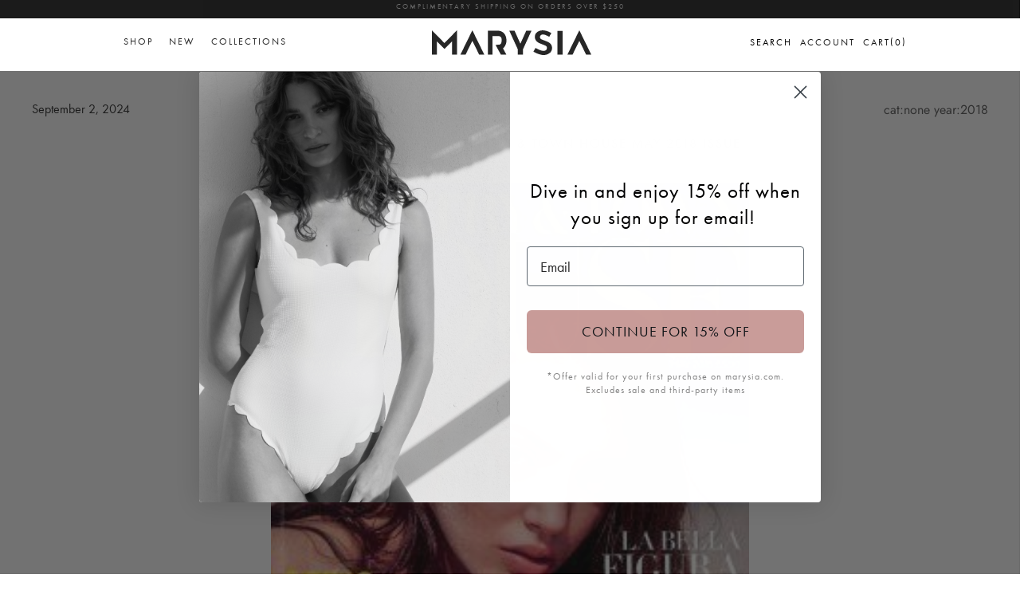

--- FILE ---
content_type: text/html; charset=utf-8
request_url: https://marysia.com/blogs/press/venice-maillot-in-country-town-house-may-2018-issue
body_size: 39620
content:
<!doctype html>
<html class="no-js" lang="en" dir="ltr">
<head><meta charset="utf-8">
<meta name="viewport" content="width=device-width,initial-scale=1">
<title>THE VENICE MAILLOT IN COUNTRY &amp; TOWN HOUSE MAY 2018 ISSUE &ndash; Marysia </title><link rel="canonical" href="https://marysia.com/blogs/press/venice-maillot-in-country-town-house-may-2018-issue"><link rel="icon" href="//marysia.com/cdn/shop/files/FAVICON_97994815-58f4-4797-83f0-a63662b2eb6c.png?crop=center&height=48&v=1743620787&width=48" type="image/png">
  <link rel="apple-touch-icon" href="//marysia.com/cdn/shop/files/FAVICON_97994815-58f4-4797-83f0-a63662b2eb6c.png?crop=center&height=180&v=1743620787&width=180"><meta name="description" content=""><meta property="og:site_name" content="Marysia ">
<meta property="og:url" content="https://marysia.com/blogs/press/venice-maillot-in-country-town-house-may-2018-issue">
<meta property="og:title" content="THE VENICE MAILLOT IN COUNTRY &amp; TOWN HOUSE MAY 2018 ISSUE">
<meta property="og:type" content="article">
<meta property="og:description" content="Marysia is high fashion swim, bikinis and resort wear for women and children. Designed in LA, the fashion forward collection is stylish and chic."><meta property="og:image" content="http://marysia.com/cdn/shop/articles/Country-Town-House-05.18-cover-250x328_1bf82dca-e979-4afc-9fe7-46475ab18343.jpg?crop=center&height=1200&v=1570807505&width=1200">
  <meta property="og:image:secure_url" content="https://marysia.com/cdn/shop/articles/Country-Town-House-05.18-cover-250x328_1bf82dca-e979-4afc-9fe7-46475ab18343.jpg?crop=center&height=1200&v=1570807505&width=1200">
  <meta property="og:image:width" content="250">
  <meta property="og:image:height" content="328"><meta name="twitter:card" content="summary_large_image">
<meta name="twitter:title" content="THE VENICE MAILLOT IN COUNTRY &amp; TOWN HOUSE MAY 2018 ISSUE">
<meta name="twitter:description" content="Marysia is high fashion swim, bikinis and resort wear for women and children. Designed in LA, the fashion forward collection is stylish and chic.">
<link rel="stylesheet" href="https://cdnjs.cloudflare.com/ajax/libs/slick-carousel/1.9.0/slick-theme.min.css">
  <link rel="stylesheet" href="https://cdnjs.cloudflare.com/ajax/libs/slick-carousel/1.9.0/slick.min.css">
  <link rel="stylesheet" href="https://use.typekit.net/wvq6vwv.css">
  <!-- <link rel="stylesheet" href="https://cdnjs.cloudflare.com/ajax/libs/font-awesome/6.6.0/css/all.min.css"> -->
  <style type="text/css">
   @font-face {
      font-family: 'Glamoush';
      src: url('https://cdn.shopify.com/s/files/1/0288/5014/files/glamoush.woff?v=1702492371') format('woff');
    }
    </style>
    <style type="text/css">@font-face {
  font-family: Jost;
  font-weight: 400;
  font-style: normal;
  font-display: fallback;
  src: url("//marysia.com/cdn/fonts/jost/jost_n4.d47a1b6347ce4a4c9f437608011273009d91f2b7.woff2") format("woff2"),
       url("//marysia.com/cdn/fonts/jost/jost_n4.791c46290e672b3f85c3d1c651ef2efa3819eadd.woff") format("woff");
}
@font-face {
  font-family: Jost;
  font-weight: 700;
  font-style: normal;
  font-display: fallback;
  src: url("//marysia.com/cdn/fonts/jost/jost_n7.921dc18c13fa0b0c94c5e2517ffe06139c3615a3.woff2") format("woff2"),
       url("//marysia.com/cdn/fonts/jost/jost_n7.cbfc16c98c1e195f46c536e775e4e959c5f2f22b.woff") format("woff");
}
@font-face {
  font-family: Jost;
  font-weight: 500;
  font-style: normal;
  font-display: fallback;
  src: url("//marysia.com/cdn/fonts/jost/jost_n5.7c8497861ffd15f4e1284cd221f14658b0e95d61.woff2") format("woff2"),
       url("//marysia.com/cdn/fonts/jost/jost_n5.fb6a06896db583cc2df5ba1b30d9c04383119dd9.woff") format("woff");
}
@font-face {
  font-family: Jost;
  font-weight: 400;
  font-style: italic;
  font-display: fallback;
  src: url("//marysia.com/cdn/fonts/jost/jost_i4.b690098389649750ada222b9763d55796c5283a5.woff2") format("woff2"),
       url("//marysia.com/cdn/fonts/jost/jost_i4.fd766415a47e50b9e391ae7ec04e2ae25e7e28b0.woff") format("woff");
}
@font-face {
  font-family: Jost;
  font-weight: 700;
  font-style: italic;
  font-display: fallback;
  src: url("//marysia.com/cdn/fonts/jost/jost_i7.d8201b854e41e19d7ed9b1a31fe4fe71deea6d3f.woff2") format("woff2"),
       url("//marysia.com/cdn/fonts/jost/jost_i7.eae515c34e26b6c853efddc3fc0c552e0de63757.woff") format("woff");
}
@font-face {
  font-family: Jost;
  font-weight: 400;
  font-style: normal;
  font-display: fallback;
  src: url("//marysia.com/cdn/fonts/jost/jost_n4.d47a1b6347ce4a4c9f437608011273009d91f2b7.woff2") format("woff2"),
       url("//marysia.com/cdn/fonts/jost/jost_n4.791c46290e672b3f85c3d1c651ef2efa3819eadd.woff") format("woff");
}
@font-face {
  font-family: Trirong;
  font-weight: 700;
  font-style: normal;
  font-display: fallback;
  src: url("//marysia.com/cdn/fonts/trirong/trirong_n7.a33ed6536f9a7c6d7a9d0b52e1e13fd44f544eff.woff2") format("woff2"),
       url("//marysia.com/cdn/fonts/trirong/trirong_n7.cdb88d0f8e5c427b393745c8cdeb8bc085cbacff.woff") format("woff");
}
@font-face {
  font-family: Jost;
  font-weight: 400;
  font-style: normal;
  font-display: fallback;
  src: url("//marysia.com/cdn/fonts/jost/jost_n4.d47a1b6347ce4a4c9f437608011273009d91f2b7.woff2") format("woff2"),
       url("//marysia.com/cdn/fonts/jost/jost_n4.791c46290e672b3f85c3d1c651ef2efa3819eadd.woff") format("woff");
}
@font-face {
  font-family: Jost;
  font-weight: 600;
  font-style: normal;
  font-display: fallback;
  src: url("//marysia.com/cdn/fonts/jost/jost_n6.ec1178db7a7515114a2d84e3dd680832b7af8b99.woff2") format("woff2"),
       url("//marysia.com/cdn/fonts/jost/jost_n6.b1178bb6bdd3979fef38e103a3816f6980aeaff9.woff") format("woff");
}
:root {
  --page-container-width:          1600px;
  --reading-container-width:       720px;
  --divider-opacity:               0.14;
  --gutter-large:                  30px;
  --gutter-desktop:                20px;
  --gutter-mobile:                 16px;
  --section-padding:               50px;
  --larger-section-padding:        80px;
  --larger-section-padding-mobile: 60px;
  --largest-section-padding:       110px;
  --aos-animate-duration:          0.6s;

  --base-font-family:              Jost, sans-serif;
  --base-font-weight:              400;
  --base-font-style:               normal;
  --heading-font-family:           Jost, sans-serif;
  --heading-font-weight:           400;
  --heading-font-style:            normal;
  --logo-font-family:              Trirong, serif;
  --logo-font-weight:              700;
  --logo-font-style:               normal;
  --nav-font-family:               Jost, sans-serif;
  --nav-font-weight:               400;
  --nav-font-style:                normal;

  --base-text-size:16px;
  --base-line-height:              1.6;
  --input-text-size:16px;
  --smaller-text-size-1:13px;
  --smaller-text-size-2:14px;
  --smaller-text-size-3:13px;
  --smaller-text-size-4:12px;
  --larger-text-size:22px;
  --super-large-text-size:39px;
  --super-large-mobile-text-size:18px;
  --larger-mobile-text-size:18px;
  --logo-text-size:26px;--btn-letter-spacing: 0.08em;
    --btn-text-transform: uppercase;
    --button-text-size: 14px;
    --quickbuy-button-text-size: 13;
    --small-feature-link-font-size: 0.75em;
    --input-btn-padding-top:             1.2em;
    --input-btn-padding-bottom:          1.2em;--heading-text-transform:none;
  --nav-text-size:                      13px;
  --mobile-menu-font-weight:            600;

  --body-bg-color:                      255 255 255;
  --bg-color:                           255 255 255;
  --body-text-color:                    92 92 92;
  --text-color:                         92 92 92;

  --header-text-col:                    #171717;--header-text-hover-col:             var(--main-nav-link-hover-col);--header-bg-col:                     #ffffff;
  --heading-color:                     23 23 23;
  --body-heading-color:                23 23 23;
  --heading-divider-col:               #dfe3e8;

  --logo-col:                          #171717;
  --main-nav-bg:                       #ffffff;
  --main-nav-link-col:                 #5c5c5c;
  --main-nav-link-hover-col:           #c16452;
  --main-nav-link-featured-col:        #b61d0f;

  --link-color:                        193 100 82;
  --body-link-color:                   193 100 82;

  --btn-bg-color:                        35 35 35;
  --btn-bg-hover-color:                  193 100 82;
  --btn-border-color:                    35 35 35;
  --btn-border-hover-color:              193 100 82;
  --btn-text-color:                      255 255 255;
  --btn-text-hover-color:                255 255 255;--btn-alt-bg-color:                    255 255 255;
  --btn-alt-text-color:                  35 35 35;
  --btn-alt-border-color:                35 35 35;
  --btn-alt-border-hover-color:          35 35 35;--btn-ter-bg-color:                    235 235 235;
  --btn-ter-text-color:                  41 41 41;
  --btn-ter-bg-hover-color:              35 35 35;
  --btn-ter-text-hover-color:            255 255 255;--btn-border-radius: 3px;--color-scheme-default:                             #ffffff;
  --color-scheme-default-color:                       255 255 255;
  --color-scheme-default-text-color:                  92 92 92;
  --color-scheme-default-head-color:                  23 23 23;
  --color-scheme-default-link-color:                  193 100 82;
  --color-scheme-default-btn-text-color:              255 255 255;
  --color-scheme-default-btn-text-hover-color:        255 255 255;
  --color-scheme-default-btn-bg-color:                35 35 35;
  --color-scheme-default-btn-bg-hover-color:          193 100 82;
  --color-scheme-default-btn-border-color:            35 35 35;
  --color-scheme-default-btn-border-hover-color:      193 100 82;
  --color-scheme-default-btn-alt-text-color:          35 35 35;
  --color-scheme-default-btn-alt-bg-color:            255 255 255;
  --color-scheme-default-btn-alt-border-color:        35 35 35;
  --color-scheme-default-btn-alt-border-hover-color:  35 35 35;

  --color-scheme-1:                             #fcfaf3;
  --color-scheme-1-color:                       252 250 243;
  --color-scheme-1-text-color:                  92 92 92;
  --color-scheme-1-head-color:                  23 23 23;
  --color-scheme-1-link-color:                  193 100 82;
  --color-scheme-1-btn-text-color:              255 255 255;
  --color-scheme-1-btn-text-hover-color:        255 255 255;
  --color-scheme-1-btn-bg-color:                35 35 35;
  --color-scheme-1-btn-bg-hover-color:          0 0 0;
  --color-scheme-1-btn-border-color:            35 35 35;
  --color-scheme-1-btn-border-hover-color:      0 0 0;
  --color-scheme-1-btn-alt-text-color:          35 35 35;
  --color-scheme-1-btn-alt-bg-color:            255 255 255;
  --color-scheme-1-btn-alt-border-color:        35 35 35;
  --color-scheme-1-btn-alt-border-hover-color:  35 35 35;

  --color-scheme-2:                             #faf2e6;
  --color-scheme-2-color:                       250 242 230;
  --color-scheme-2-text-color:                  92 92 92;
  --color-scheme-2-head-color:                  23 23 23;
  --color-scheme-2-link-color:                  193 100 82;
  --color-scheme-2-btn-text-color:              255 255 255;
  --color-scheme-2-btn-text-hover-color:        255 255 255;
  --color-scheme-2-btn-bg-color:                35 35 35;
  --color-scheme-2-btn-bg-hover-color:          0 0 0;
  --color-scheme-2-btn-border-color:            35 35 35;
  --color-scheme-2-btn-border-hover-color:      0 0 0;
  --color-scheme-2-btn-alt-text-color:          35 35 35;
  --color-scheme-2-btn-alt-bg-color:            255 255 255;
  --color-scheme-2-btn-alt-border-color:        35 35 35;
  --color-scheme-2-btn-alt-border-hover-color:  35 35 35;

  /* Shop Pay payment terms */
  --payment-terms-background-color:    #ffffff;--quickbuy-bg: 255 255 255;--body-input-background-color:       rgb(var(--body-bg-color));
  --input-background-color:            rgb(var(--body-bg-color));
  --body-input-text-color:             var(--body-text-color);
  --input-text-color:                  var(--body-text-color);
  --body-input-border-color:           rgb(214, 214, 214);
  --input-border-color:                rgb(214, 214, 214);
  --input-border-color-hover:          rgb(165, 165, 165);
  --input-border-color-active:         rgb(92, 92, 92);

  --swatch-cross-svg:                  url("data:image/svg+xml,%3Csvg xmlns='http://www.w3.org/2000/svg' width='240' height='240' viewBox='0 0 24 24' fill='none' stroke='rgb(214, 214, 214)' stroke-width='0.09' preserveAspectRatio='none' %3E%3Cline x1='24' y1='0' x2='0' y2='24'%3E%3C/line%3E%3C/svg%3E");
  --swatch-cross-hover:                url("data:image/svg+xml,%3Csvg xmlns='http://www.w3.org/2000/svg' width='240' height='240' viewBox='0 0 24 24' fill='none' stroke='rgb(165, 165, 165)' stroke-width='0.09' preserveAspectRatio='none' %3E%3Cline x1='24' y1='0' x2='0' y2='24'%3E%3C/line%3E%3C/svg%3E");
  --swatch-cross-active:               url("data:image/svg+xml,%3Csvg xmlns='http://www.w3.org/2000/svg' width='240' height='240' viewBox='0 0 24 24' fill='none' stroke='rgb(92, 92, 92)' stroke-width='0.09' preserveAspectRatio='none' %3E%3Cline x1='24' y1='0' x2='0' y2='24'%3E%3C/line%3E%3C/svg%3E");

  --footer-divider-col:                #efdfc7;
  --footer-text-col:                   92 92 92;
  --footer-heading-col:                23 23 23;
  --footer-bg:                         #faf2e6;--product-label-overlay-justify: flex-start;--product-label-overlay-align: flex-start;--product-label-overlay-reduction-text:   #ffffff;
  --product-label-overlay-reduction-bg:     #c20000;
  --product-label-overlay-stock-text:       #ffffff;
  --product-label-overlay-stock-bg:         #09728c;
  --product-label-overlay-new-text:         #ffffff;
  --product-label-overlay-new-bg:           #c16452;
  --product-label-overlay-meta-text:        #ffffff;
  --product-label-overlay-meta-bg:          #bd2585;
  --product-label-sale-text:                #c20000;
  --product-label-sold-text:                #171717;
  --product-label-preorder-text:            #3ea36a;

  --product-block-crop-align:               center;

  
  --product-block-price-align:              center;
  --product-block-price-item-margin-start:  .25rem;
  --product-block-price-item-margin-end:    .25rem;
  

  --collection-block-image-position:   center center;

  --swatch-picker-image-size:          40px;
  --swatch-crop-align:                 center center;

  --image-overlay-text-color:          255 255 255;--image-overlay-bg:                  rgba(0, 0, 0, 0.12);
  --image-overlay-shadow-start:        rgb(0 0 0 / 0.16);
  --image-overlay-box-opacity:         0.88;.image-overlay--bg-box .text-overlay .text-overlay__text {
      --image-overlay-box-bg: 255 255 255;
      --heading-color: var(--body-heading-color);
      --text-color: var(--body-text-color);
      --link-color: var(--body-link-color);
    }--product-inventory-ok-box-color:            #f2faf0;
  --product-inventory-ok-text-color:           #108043;
  --product-inventory-ok-icon-box-fill-color:  #fff;
  --product-inventory-low-box-color:           #fcf1cd;
  --product-inventory-low-text-color:          #dd9a1a;
  --product-inventory-low-icon-box-fill-color: #fff;
  --product-inventory-low-text-color-channels: 16, 128, 67;
  --product-inventory-ok-text-color-channels:  221, 154, 26;

  --rating-star-color: 193 100 82;
}::selection {
    background: rgb(var(--body-heading-color));
    color: rgb(var(--body-bg-color));
  }
  ::-moz-selection {
    background: rgb(var(--body-heading-color));
    color: rgb(var(--body-bg-color));
  }.use-color-scheme--default {
  --product-label-sale-text:           #c20000;
  --product-label-sold-text:           #171717;
  --product-label-preorder-text:       #3ea36a;
  --input-background-color:            rgb(var(--body-bg-color));
  --input-text-color:                  var(--body-input-text-color);
  --input-border-color:                rgb(214, 214, 214);
  --input-border-color-hover:          rgb(165, 165, 165);
  --input-border-color-active:         rgb(92, 92, 92);
}body{
      position: relative;
    }
    body.overlay-added::after{
      content: "";
      top: 0;
      bottom: 0;
      overflow: hidden;
      height: 100vh;
      left: 0;
      right: 0;
      background-color: rgba(0,0,0,0.5);
      z-index: 99;
      position: fixed;
    }
    .d-block{
      display: block;
    }
    .d-none{
      display: none!important;
    }
      label[title="Sold out"] span{
        background: url(//marysia.com/cdn/shop/t/193/assets/soldout.png?v=114142812556944304651720120083)!important;
        background-size: cover!important;
        background-position: center!important;
        opacity: 0.75;
      }
      .btn.opt-label[title="Sold out"]:hover {
          border: 1px rgb(var(--input-text-color)/.05) solid!important;
      }
      ::placeholder {
        color: #272727;
        opacity: 1; /* Firefox */
      }
      
      ::-ms-input-placeholder { /* Edge 12 -18 */
        color: #272727;
      }
      /* For most browsers */
      ::placeholder {
        color: #272727!important;
        opacity: 1; /* Ensures color opacity is respected in some browsers */
      }
      
      /* For Mozilla Firefox */
      :-moz-placeholder {
        color: #272727!important;
        opacity: 1;
      }
      
      /* For Internet Explorer 10-11 */
      :-ms-input-placeholder {
        color: #272727!important;
      }
      
      /* For Microsoft Edge */
      ::-ms-input-placeholder {
        color: #272727!important;
      }
      
      /* For WebKit browsers (Chrome, Safari, etc.) */
      ::-webkit-input-placeholder {
        color: #272727!important;
      }

      
    .related-products .hometitle, 
    .opposing-items .hometitle{
      font-family: 'FUTURA', sans-serif;
      font-size: 15px;
      text-transform: uppercase !important;
    }
    .section-main-product .media-gallery .slider-nav--floating .slider-nav__btn{
      display: none!important;
      opacity: 0!importnant
    }
    #shopify-section-press-blog .lightbox>section h2, #shopify-section-press-blog .lightbox>section .h2{
      color: #fff!important;
      font-size: 28px;
      text-align: center;
    }
    .thumbnails .is-active .thumbnail:after{
      display: none!important;
      opacity: 0!important;
    }
    .current-color-variant{  
      font-family: 'futura-pt', sans-serif;
      font-size: 14px;
      letter-spacing: 2px;
      color: #272727;
      margin-left: 0;
      margin-bottom: 20px;
      margin-top: -15px;
      display: block;
    }
    .toggle-btn.utility-bar__item.filters span{
      font-size: 13px;
      font-weight: normal;
      letter-spacing: 2px;
      font-family: 'futura-pt';
    }
   .product-label-container,
    .offcanvas_menu_header a.active:after{
     display: none!important;
    }
    .rte.cf.reading-width{
      display: none!important;
    }
    .section-image-with-text .image-overlap{
      margin: 0!important;
    }
    .section-image-with-text .feature-text-paired{
      margin-right: 0!important;
    }
    .template-index .shopify-section-group-header-group.main-menu.blend-overlay {
      mix-blend-mode: difference;
      color: #FFF;
    }
    .mobile-navigation-drawer{
      z-index: 999999999!important;
      background-color: #FFF;
    }
     .template-index .mobile-navigation-drawer .mobile-nav-toggle{
      color: #272727!important;
       
     }
      
      .template-index .blend-overlay .menu-items > li > a,
      .template-index .blend-overlay .mega__menu a,
      .template-index  .blend-overlay .menu-right a{
        color: white!important;
      }
      .template-index .dark-mode .menu-items > li > a,
      .template-index .dark-mode .mega__menu a,
      .template-index .pageheader{
        /* color: inherit!important; */
      }
      
      @media(min-width: 767px){
        #shopify-section-template--14952479031381__image_with_text_DraCNA .theme-img{
          margin-right: 5%!important;
          max-width: 350px;
        }
        #shopify-section-template--14952479031381__image_with_text_DraCNA.section-image-with-text .feature-text-paired{
          /* left: -15%!important; */
          position: relative;
        }
      }
    #shopify-section-template--14952479031381__rich_text_E7pdWG .majortitle.h1,
    .feature-text-paired .majortitle.h1{
      font-size: 17.5px!important;
    }
   .product-block-options__item__text a{
     color: rgb(60 14 6)!important;
     /* font-weight: bold; */
   }
      .page-content,
      .page-content p,{
        font-size: 16px;
      }

      
      #shopify-section-template--14952479031381__16359276425da8ce46{
        margin-left: -40px!important;
        margin-right: -40px!important;
      }
      .btn.add-to-cart[disabled]{
        display: none!important;
      }
      .section-main-product .shopify-payment-button__button{
        display: none!important;
      }
    .btn.btn--secondary.quickbuy-toggle{
      /* display: none!important;
      opacity: 0!important; */
    }
    .slider__item .color-swatches.col-page{
      margin-top: 35px!important;
    }
      .product-title{
        font-size: 15px;
        text-transform: uppercase;
      }
      h2{
        color: #272727!important;
      }
    .klaviyo-bis-trigger{
      line-height: 1.8!important;
      /* margin-top: 20px!important; */
    }
    .modal__window .contact-form{
      position: relative;
    } 
    .modal__window .contact-form .btn--primary.signup-form__button{
      width: auto; 
      top: 0; 
      bottom: 0; 
      margin: auto; 
      height: 40px; 
      margin-top: 0;
    }
    .menu-items > li > a,
    .mega__menu a{
      color: #272727;
      text-decoration: none;
      -moz-transition: all .2s ease-in;
      -o-transition: all .2s ease-in;
      -webkit-transition: all .2s ease-in;
      transition: all .2s ease-in;
      text-transform: uppercase;
      font-weight: 400; 
      letter-spacing: 2px;
      font-size: 12px;
  	  font-family: 'futura-pt',sans-serif;
    }
    body, select, p, textarea, input{
  	  font-family: 'futura-pt',sans-serif;
    }
      .hero-section-link{
        margin-top: 15px;
        display: block;
        clear: both; n
      }
    .option-selector__btns .opt-label{
      min-width: 32px !important;
      height: 32px !important;
      margin: 0;
      border: 2px solid #FFF;
      background-color: #fff;
      font-size: 13px;
      text-align: center;
      line-height: 32px;
      white-space: nowrap;
      cursor: pointer;
      color: #272727!important;
      text-transform: uppercase;
      background-color: transparent!important;
      outline: none!important;
      min-height: 0!important;
      margin: 3px 10px 10px 0;
      padding: 5px!important;
    }
    .option-selector{
      display: flex;
      align-items: center;
      gap: 5px;
    }
    .opt-btn.is-unavailable+.opt-label{
      background-image: url('https://cdn.shopify.com/s/files/1/2296/1027/t/193/assets/soldout.png');
      background-repeat: no-repeat;
      background-size: cover;
    }
    .option-selector span.label{
      font-weight: normal!important;
      min-width: 60px;
      font-size: 16px;
      font-family: futura-pt,sans-serif;
      color: #272727;
    }
    .collection-slider-row .hometitle{
      display: none!important;
    }
    .btn.opt-label:focus,
    .btn.opt-label:hover{
      border: none!important;
      box-shadow: none!important;
      outline: none!important;
    }
    .opt-btn:checked+.opt-label{
       border: 2px solid #c99c99!important;
       box-shadow: none!important;
    }
    .option-selector.option_color,
    .option-selector.option_season{
      display: none!important;
    }
    .skip-link.visually-hidden{
      font-size: 20px;
      font-weight: bold;
      color: #000;
    }
    .template-collection .container.cf{
      /* padding-right: 20px!important; */
    }
    .product-grid{
      row-gap: 10px!important;
      column-gap: 20px!important;
    }
    .filter-container--side .filters{
      max-width: 200px!important;
    }
    .product-grid .product-block__detail{
      margin-bottom: 0!important;
    }
    .filter-group__heading{
      padding-bottom: 12px;
      border-bottom: 1px solid #444;
      margin-bottom: 16px;
      font-size: 14px
    }
    .filter-group .toggle-target-container{
      padding-bottom: 0!important;
    }
    .container{
      padding-left: 0px!important;
      padding-right: 0px!important;
    }
    .container.cf{
      padding-left: 40px!important;
      padding-right: 40px!important;
    }
    .product-block-options{
      /* display:none; */
    }
    .product-block:hover .product-block-options{
        /* display: block; */
    }
    .footer-social-links{
      background-color: #FFF;
      display: flex;
      flex-flow: row nowrap;
      align-items: center;
      justify-content: space-between;
      padding: 10px;
    }
    .footer-social-links .social-links ,
    .footer-social-links  .policy-links{
      display: flex;
      min-width: 50%;
      flex-direction: row;
    }
    .footer-social-links  .policy-links{
      justify-content: flex-end;
    }
    .footer-social-links .social-links a{
      margin-right: 20px;
      font-size: 12px;
      letter-spacing: 2px;
      display: block;
      color: #272727;
      cursor: pointer;
      display: block;
    }
    .footer-social-links .policy-links a{
      margin-left: 20px;
      font-size: 12px;
      letter-spacing: 2px;
      text-transform: uppercase;
    }
    .section-logo-list .hometitle.h4,
    .section-collection-list .hometitle.h4{
        display: none!important;
    }
    .size-swatches .product-block-options__item{
      min-width: 32px !important;
      height: 32px !important;
      margin: 3px 10px 10px 0;
      /* border: #ccc 1px solid;
      background-color: #fff; */
      font-size: 13px;
      text-align: center;
      line-height: 32px;
      white-space: nowrap;
      text-transform: uppercase;
    }
    .swym-button.swym-add-to-wishlist-view-product{
      position: absolute;
      top: 10px;
      right: 10px;
      z-index: 9999;
    }
    .article{
      max-width: 1200px!important;
    }
    .blog-title, .latest-title{
      font-family: 'Glamoush'!important;
      font-size: 150px;
      text-transform: lowercase!important;
      letter-spacing: -1px;
      line-height: 1;
      margin-bottom: 40px;
      margin-top: 0;
    }
    #shopify-section-template--14952479031381__image_with_text_DraCNA .image-overlap__image{
      margin-left: 0%!important;
    }
      
    /*Swym CSS*/
    i.icon-swym-wishlist {
      font-family: 'swym-icons';
      font-style: normal;
      vertical-align: middle; 
      font-size: 12px;
    }
    .menu-right{
      text-transform: uppercase;
      font-size: 12px;
    }
    .header-account-link,
    .cart-link{
      gap: 1px;
    }
    .header-account-link__icon svg,
    .cart-link__icon svg{
      width: 15px;
    }
    .template-index .blend-overlay .header-account-link__icon, 
    .template-index .blend-overlay .show-search-link__icon, 
    .template-index .blend-overlay .cart-link__icon{
      color: white!important;
    }
    i.icon-swym-wishlist + span {
      vertical-align: middle; }
    
    i.icon-swym-wishlist:after {
      content: '';
      font-size: 130%;
      line-height: 18px;
      text-align: center;
      display: inline; }
    
    /*content rendered after swym is ready to avoid showing block/invalid chars*/
    .swym-ready i.icon-swym-wishlist:after {
      content: '\f08a'; }
    
    .wishlist-btn {
      /* display: none !important;  */
    }
    
    .swym-button.swym-add-to-wishlist-view-product.wishlist-collection-float {
      opacity: 0;
      position: absolute;
      top: 0;
      left: 0;
      padding: 20px 10px; }
    
    .grid-view-item:hover .swym-button.swym-add-to-wishlist-view-product.wishlist-collection-float {
      opacity: 1; 
    }
    .show-search .main-search{
      z-index: 9999999999!important;
    }
    .show-search-link__icon svg{
      width: 15px;
    }
    .color-swatch-label.selected{
      position: relative;
    }
    .color-swatch-label.selected:before{
      content: "";
      position: absolute;
      bottom: -5px;
      border-bottom: 1px solid #272727;
      left: 0;
      right: 0;
    }
    .cart-drawer .product-inventory--small{
      display: none!important;
    }
      .cart-drawer__footer .cart-policies,
      .opposing-items{
        color: #272727!important;
      }
      #CartDrawerNoteToggle{
        color: #D3ADAB !important;
        text-decoration-color:#D3ADAB !important;
      }
      .cart-link__label{
        text-transform: uppercase;
        margin-inline-end: 0!important;
      }
      .template-index .blend-overlay .cart-link__label{
        color: white!important;
      }
    @media(max-width: 700px){
      .logo-area.container{
        border: none!important;
      }
       #shopify-section-template--14952479031381__image_with_text_DraCNA .theme-img{
          margin-right: auto!important;
          margin-left: auto!important;
          max-width: 250px;
        }
      .blog-cats{
        flex-wrap: wrap!important;
        gap: 12px!important;
      }
      .product-grid--per-row-mob-1 .image-page-button{
        display: none!important;
      }
      .footer-social-links{
      
        flex-direction: column;
      }
      .footer-social-links .social-links a, .footer-social-links .policy-links a{
        margin-right: 0!important;
      }
      .footer-social-links  .policy-links{
        margin-top: 30px;
        gap: 5px;
      }
      .footer-social-links .social-links{
        gap: 10px;
        margin-top: 20px;
      }
      .footer-social-links .social-links ,
      .footer-social-links  .policy-links{
        flex-direction: column;
        text-align: center;
      }
    }
    @media(min-width: 1300px){
      .template-article .article{
        min-width: 1200px!important;
      }
    }
    .mega__menu h2{
      text-transform: uppercase;
      font-weight: bold;
      letter-spacing: 2px;
      font-size: 12px;
    }
    .announcement__text{
      letter-spacing: 2px;
      display: block;
      font-size: .75em;
      padding: 5px 20px;
      text-transform: uppercase;
      /* text-decoration: underline; */
      /* color: #272727; */
      font-weight: 400;
      font-family: 'futura-pt';
    }
    #section-id-template--14952479031381__custom_liquid_qWGEQ4{
      margin-top: 30px!important;
    }
    #shopify-section-template--14952479031381__16359278867b92de38 p,
    #shopify-section-template--14952479031381__image_with_text_DraCNA p{
      font-size: 16px!important;
      font-family: 'futura-pt'!important;
      color: #272727!important;
      letter-spacing: 0.5px!important;
    }
    #shopify-section-template--14952479031381__rich_text_E7pdWG > div{
      margin-bottom: 0!important;
    }
    .btn.btn--secondary.quickbuy-toggle:hover,
    .btn.btn--secondary.quickbuy-toggle:focus,
    .text-overlay__button.btn.btn--primary:hover,
    .text-overlay__button.btn.btn--primary:focus,
    .text-overlay__button-row .text-overlay__button.btn.btn--secondary:hover,
    .text-overlay__button-row .text-overlay__button.btn.btn--secondary:focus,
    .button-row .btn:hover, 
    .button-row .btn:focus,
    .btn:hover, .btn:focus{
      border: 2px solid #414040!important;
      color: #414040!important;
      /* color: rgb(193 100 82)!important; */
      background-color: #FFF!important;
    }
      .site-logo{
        margin-bottom:0;
      }
    .pagetitle,
    .pagetitle.h3{
      text-transform: uppercase;
    }
    .filter-group h4{
      text-transform: uppercase;
      font-weight: 400!important;
      letter-spacing: 0.5px;
    }
    .link-dropdown .link-dropdown__button,
    .link-dropdown__link{
      /* text-transform: uppercase; */
      letter-spacing: 2px;
    }
    .link-dropdown .link-dropdown__button{
      font-weight: 400!important;
    }
    .button-row .button-row__btn{
      font-weight: bold;
    }
   .gallery__item  .image-overlay--bg-full:not(.text-overlay-parent--mobile-stack) .text-overlay__button.btn{
      border: 2px solid #c99c99!important;
    }
    .product-form .quantity-submit-row.has-spb .btn,
    .text-overlay__button.btn.btn--primary,
    .btn.btn--secondary.quickbuy-toggle,
    .text-overlay__button-row .text-overlay__button,btn.btn--secondary,
    .product-block .image-cont .btn.quickbuy-toggle,
    .template-article .back a{
      font-weight: 900;
      font-size: 13px;
      color: #fff;
      display: block;
      width: 100%;
      line-height: 1.4;
      padding-left: 5px;
      padding-right: 5px;
      white-space: normal;
      -webkit-user-select: none;
      user-select: none;
      -webkit-appearance: none;
      -moz-appearance: none;
      appearance: none;
      display: inline-block;
      width: auto;
      text-decoration: none;
      text-align: center;
      vertical-align: middle;
      cursor: pointer;
      border: 2px solid transparent;
      border-radius: 2px!important;
      padding: 8px 15px;
      background-color: #272727;
      color: #fff;
      font-family: 'futura-pt', sans-serif;
      /* font-weight: 400; */
      text-transform: uppercase;
      letter-spacing: .08em;
      white-space: normal;
      font-size: 14px;
    }
    .swiper-button-next, .swiper-button-prev{
      color: #333!important;
      top: 250px!important;
    }
    .swiper-button-next{
      right: -30px!important;
    } 
    .swiper-button-prev{
      left: -30px!important;
    }
    .product-block .image-cont .btn.quickbuy-toggle{
      max-width: 200px!important;
      padding: 10px!important;
      font-size: 14px!important;
      font-family: 'futura-pt', sans-serif!important;
      left: 0;
      margin: auto;
      right: 0;
    }
    h1, h2, h3, h4, h5, h6{
      letter-spacing: 2px;
    }
    #shopify-section-template--14952479031381__rich_text_E7pdWG p{
      font-size: 16px;
      font-family: 'futura-pt';
      letter-spacing: .5px;
    }
    .section-footer__lower-menu__list li a{
      font-size: 12px;
      letter-spacing: 2px;
      text-transform: uppercase;
      font-weight: 500;
      font-family: 'futura-pt',sans-serif;
    }
    .collection-listing .product-link *{
      text-align: center;
      font-size: 12px;
      text-transform: uppercase;
      letter-spacing: 2px;
      font-weight: 400;
    }
   .grid__item.medium-up--one-half{
      width: 50%;
      float: left;
      padding: 1%;
    }
    .section-footer .contact-form{
      max-width: 350px!important;
      margin: auto;
    }
    #hiplee-alternativeProducts-widget,
    .hiplee-alternativeProducts-widget{
      display: none!important;
    }
    .template-index .article .meta{
      display: none!important;
    }
    .section-footer .contact-form input{
      width: 100%!important;
      color: #FFF!important;
      background: transparent!important;
      border: none;
      border-bottom: 1px solid #272727;
      font-size: 13px;
      text-align: center;
    }
    .article-list.article-layout--columns .article{
       margin-bottom: 0!important;
      padding-bottom: 0!important;
    }
    #shopify-section-template--14952479031381__16359279164ff7d3f3{
      margin-top: -40px!important;
    }
    #shopify-section-template--14952479031381__163592870141219e2f,
    #shopify-section-template--14952479031381__16359278867b92de38{
      margin-top: -20px!important;
    }
    .signup-form__button{
      color: #272727;
      font-weight: bold;
      position: absolute;
      top: 0;
      right: 10px;
      bottom: 0;
      margin: auto;
      font-size: 20px;
    }
    .section-footer__row-lower{
      padding-bottom: 20px!important;
      padding-top: 20px!important;
    }
    .section-footer__row-lower{
      display: block!important;
      text-align: center;
    }
    .section-footer__lower-menu__list{
      text-align: center!important;
      margin-top: 20px!important;
    }
    .section-id-template--14952479031381__collection_list_f4pLXe{
      text-transform: uppercase;
    }
    .section-id-template--14952479031381__collection_list_f4pLXe .button-row{
      display: none!important;
    }
    ul.stockist-list{
      -webkit-column-count: 4;
      -moz-column-count: 4;
      column-count: 4;
      -webkit-column-gap: 40px;
      -moz-column-gap: 20px;
      column-gap: 20px;
      margin: 25px 0;
      list-style: none;
      margin-left: 0!important;
    }
    .stockist-list a{
      text-decoration: none!important;
    }
    .stockist-state small {
        color: #888;
        font-size: 14px;
        letter-spacing: 0;
        -webkit-transition: all .3s;
        -moz-transition: all .3s;
        -ms-transition: all .3s;
        -o-transition: all .3s;
      display: block;
      text-decoration: none;
      margin-top: 5px;
      margin-bottom: 10px;
    }
    .template-blog .pagination-row{
      margin-top: 80px;
      clear: both;
    }
    /* .template-article .back a{
       user-select: none;
      -webkit-appearance: none;
      -moz-appearance: none;
      appearance: none;
      display: inline-block;
      width: auto;
      text-decoration: none;
      text-align: center;
      vertical-align: middle;
      cursor: pointer;
      border: 2px solid transparent;
      border-radius: 2px;
      padding: 8px 15px;
      /* background-color: #c99c99; */
      /* color: #fff; */
      /* font-family: 'futura-pt', sans-serif;
      font-weight: 400;
      text-transform: uppercase;
      letter-spacing: .08em;
      white-space: normal;
      background-color: #d8d8d8;
      color: #272727;
      border-color: transparent;
      font-size: 14px;
    } */
    #comment-submit,
    .btn#comment-submit{
      background-color: #c99c99;
      border: 2px solid #c99c99;
      
    }
    .template-article .back a:hover,
    .template-article .back a:focus{
      border: 2px solid #414040 !important;
      color: #414040 !important;
      background-color: #FFF !important;
    }
    .template-article .back{
      width: 100%;
      display: block;
      text-align: center;
    }
    .title, .majortitle{
      text-transform: uppercase;
    }
    .article__title{
      margin-bottom: 10px;
      text-transform: uppercase;
      letter-spacing: 2px;
      font-size: 25px;
      width: 100%;
      padding: 0;
      margin-top: 40px;
    }
    .article-image img{
      margin: auto;
      display: block;
      left: 0;
      right: 0;
      /* max-width: 690px; */
      min-width: 50%;
      /* margin-top: 55px; */
    }
    .hometitle{
      text-transform: capitalize!important;
    }
    h1 span, h2 span, h3 span, h4 span, h5 span,
    h1, h2, h3, h4, h5{
      text-transform: uppercase;
    }
    h2, .h2{
      font-size: 1.0625em;
      letter-sapcing: 0.1em;
    }
    .article h2, .article .h2{
      font-size: 1.0625em!important;
      letter-sapcing: 0.1em!important;
      margin-top: 40px;
      margin-bottom: 20px;
      font-family: 'futura-pt',sans-serif;
      font-weight: 400;
    }
    p{
      color: #272727;
    }
    .related{
      text-align: center;
      width: 100%;
      margin: 50px auto;
    }
    .template-article .meta{     
        display: flex;
        justify-content: space-between;
        margin-bottom: 20px;
    }
    .the-related-posts-single{
      display: flex;
      justify-content: space-evenly;
      flex-wrap: wrap;
    }
    .meta time, .article-template .meta{
      font-size: 16px;
      font-family: 'futura-pt', sans-serif;
      color: #272727;
      line-height: 1.5;
    }
    
    .article p{
      color: #272727;
    }
    .article{
      max-width: 1042px;
      margin-left: auto;
      margin-right: auto;
    }
    .article-image--large{
      margin: 0 auto!important;
      display: block;
    }
    ul.stockist-list li{
      list-style: none;
    }
    li.stockist-state {
      display: inline-block;
      width: 100%;
      vertical-align: top;
      margin-bottom: 40px;
      -webkit-column-break-inside: avoid;
      page-break-inside: avoid;
      break-inside: avoid;
    }
    .stockist-state h4, .stockist-state .h4 {
        background-color: #c99c99;
        color: #fff;
        text-align: center;
        padding: 12px 0;
        margin: 0 0 10px;
        font-size: 12px;
        line-height: 12px;
        letter-spacing: 3px;
        font-family: 'futura-pt', sans-serif;
        text-transform: uppercase;
    }
    ul.stockist-list li a{
      -webkit-transition: all .4s;
      -moz-transition: all .4s;
      -ms-transition: all .4s;
      -o-transition: all .4s;
      color: #c99c99;
    }
    .article{
      text-align: center;
    }
    .swiper {
      width: 100%;
      height: 100%;
    }

    .swiper-slide {
      text-align: center;
      font-size: 18px;
      background: #fff;
      display: flex;
      justify-content: center;
      align-items: center;
    }

    .swiper-slide img {
      display: block;
      width: 100%;
      height: 100%;
      object-fit: cover;
    }
    @media(max-width: 780px){
      .grid__item.medium-up--one-half{
        width: 100%;
        float: none;
        clear: both;
      }
      ul.stockist-list{
        -webkit-column-count: 2;
        -moz-column-count: 2;
        column-count: 2;
      }
    }
    @media(max-width: 500px){
      body, html{
        overflow-x: hidden!important;
      }
      .media-gallery.media-gallery--layout-carousel-beside .thumbnails{
        overflow: visible;
        /* min-height: 360px; */
      }
      #shopify-section-template--14952479031381__image_with_text_DraCNA .feature-text-paired{
        padding: 0 20px!important;
      }
      .logo-list .logo-list__logo{
        margin: 0 0px 40px !important;
      }
      #section-id-template--14952479031381__16359279164ff7d3f3 .gallery__item{
        height: 300px!important;
      }
      .collection-listing .product-grid--carousel{
        grid-auto-columns: 50%!important;
      }
      .article-image img{
        max-width: 100%!important;
      }
      ul.stockist-list{
        -webkit-column-count: 1;
        -moz-column-count: 1;
        column-count: 1;
      }
      .template-index .article-list {
        display: flex;
        flex-direction: column;
        flex-wrap: wrap;
        align-items: baseline;
        gap: 20px;
      }
      .template-index .article-list .article{
        padding-top: 30px!important;
        padding-bottom: 0!important;
        width: 100%;
        display: none;
      }
      .template-index .article-list .article:first-child{
        display: block!important;
      }
      .logo-list__logo-image{
        width: 90%!important;
        justify-content: flex-start;
      }
      .logo-list__logo-image img{
        max-width: 80%!important;
        margin-left: 0!important;
      }
      .logo-list{
        display: flex;
        margin-left: 0!important;
        flex-wrap: nowrap!important;
        gap: 20px;
        justify-content: flex-start!important;
        align-items: center!important;
        overflow: auto;
      }
      .logo-list__logo{
        flex: 1!important;
        min-width: 30%;
      }
      .footer-social-links .policy-links a{
        margin-left: 0!important;
      }
      .section-footer__lower-menu__list{
        display: flex;
        flex-direction: column!important;
      }
    }
   
    #shopify-section-template--14952479031381__1635927863703110df > div {
      margin-bottom: 0 !important;
    }
    .section-id-template--14952479031381__collection_list_f4pLXe{
      /* margin-top: 0!important; */
    }
    .gallery__item .text-overlay__button-row .text-overlay__button:hover,
    .gallery__item .text-overlay__button-row .text-overlay__button:focus,
    .gallery__item .text-overlay__button-row .text-overlay__button,
    .shopify-section.section-image-with-text .btn,
    .shopify-section.section-image-with-text .btn:hover,
    .shopify-section.section-image-with-text .btn:focus{
      background-color: transparent!important;
      border-bottom: 1px solid #000!important;
      padding: 0!important;
      color: #000!important;
      border-top: none!important;
      border-right: none!important;
      border-left: none!important;
      font-size: 16px !important;
      font-family: 'futura-pt' !important;
      color: #272727 !important;
      letter-spacing: 0.5px !important;
      font-weight: normal!important;
    }
    #shopify-section-template--14952479031381__image_with_text_DraCNA > div,
    .section-footer{
      background-color: rgb(199, 157, 153)!important;
    }
    #shopify-section-template--14952479031381__image_with_text_DraCNA > a,
    #shopify-section-template--14952479031381__image_with_text_DraCNA > p{
      font-weight: 700!important;
      color: #000!important;
    }
    .section-footer__row--blocks{
      padding-bottom: 0!important;
      justify-content: center!important;
    }
    .section-footer .contact-form{
      position: relative;
    }
    .section-footer .btn{
      
      position: absolute;
      top: 0;
      right: 0;
      bottom: 0;

    }
    .thumbnails .slider__item{
      min-width: 100%!important;
    }
    .media-gallery.media-gallery--layout-carousel-beside .thumbnails{
      min-width: 180px;
    }
    .section-footer a{
      color: #272727!important;
      text-transform: uppercase;
    }
    
    @media(min-width:767px){
      #shopify-section-template--14952479031381__image_with_text_DraCNA.section-image-with-text .feature-text-paired{
        margin-right: auto!important;
        display: block!important;
        max-width: 700px;
      }
      .shopify-section-template--14952478638165__main{
        max-width: 83.33%;
        margin: auto;
      }
      
      #section-id-template--14952479031381__16359279164ff7d3f3 .gallery__item{
        min-height: 650px!important;
        /* aspect-ratio: 1 / 1; */
        height: auto!important;
      }
      #shopify-section-template--14952479031381__image_with_text_DraCNA.section-image-with-text .image-overlap{
        margin-left: auto!important;
      }
    
      .template-article .article-image img{
        width: 50%!important;
        /* aspect-ratio: 1 / 0.6!important; */
        /* height: auto!important; */
        /* min-height: 0!important; */
      }
      .blog-cats a{
        font-size: 13px!important;
        padding: 0 10px;
        letter-spacing: 2px;
      }
    }
      .blog-cats a{
        font-size: 13px!important;
        letter-spacing: 2px;
      }
      .article-image .img-ar:before{
        /* padding-top: calc( 100% / 1.65)!important; */
      }
      .template-index .article__inner h3,
      .template-index .article__inner a,
      .the-related-posts-single a,
      .the-related-posts-single h3
      {
        font-size: 12px;
        text-transform: uppercase;
        letter-spacing: 2px;
      }
       
      .logo-list{
        flex-wrap: nowrap!important;
      }
      .logo-list .logo-list__logo{
        flex: 0 0 calc(18% - 50px);
      }
      footer input:hover, 
      footer input[type=text], 
      footer input[type=number]:hover, 
      footer input[type=email],{
      footer input[type=email]:hover{
        border-left: none!important;
        border-right: none!important;
        border-top: none!important;
        box-shadow: none!important;
      }
      .main-nav__gallery-menu.mega__menu a:hover,
      .main-nav__gallery-menu.mega__menu a:focus,
      .mega-menu-side-images a:hover,
      .mega-menu-side-images a:focus{
        border: none!important;
        border-bottom: none!important;
      }
      @media(min-width: 501px){
        .logo-list .logo-list__logo{
          margin: 0 12px 40px !important;
        }
      }
  </style>

  <link href="//marysia.com/cdn/shop/t/193/assets/main.css?v=143501561357576606071728672479" rel="stylesheet" type="text/css" media="all" />
<link rel="preload" as="font" href="//marysia.com/cdn/fonts/jost/jost_n4.d47a1b6347ce4a4c9f437608011273009d91f2b7.woff2" type="font/woff2" crossorigin><link rel="preload" as="font" href="//marysia.com/cdn/fonts/jost/jost_n4.d47a1b6347ce4a4c9f437608011273009d91f2b7.woff2" type="font/woff2" crossorigin><script>
    document.documentElement.className = document.documentElement.className.replace('no-js', 'js');

    window.theme = {
      info: {
        name: 'Symmetry',
        version: '7.1.2'
      },
      device: {
        hasTouch: window.matchMedia('(any-pointer: coarse)').matches,
        hasHover: window.matchMedia('(hover: hover)').matches
      },
      mediaQueries: {
        md: '(min-width: 768px)',
        productMediaCarouselBreak: '(min-width: 1041px)'
      },
      routes: {
        base: 'https://marysia.com',
        cart: '/cart',
        cartAdd: '/cart/add.js',
        cartUpdate: '/cart/update.js',
        predictiveSearch: '/search/suggest'
      },
      strings: {
        cartTermsConfirmation: "You must agree to the terms and conditions before continuing.",
        cartItemsQuantityError: "You can only add [QUANTITY] of this item to your cart.",
        generalSearchViewAll: "View all search results",
        noStock: "Sold out",
        noVariant: "Unavailable",
        productsProductChooseA: "Choose a",
        generalSearchPages: "Pages",
        generalSearchNoResultsWithoutTerms: "Sorry, we couldnʼt find any results",
        shippingCalculator: {
          singleRate: "There is one shipping rate for this destination:",
          multipleRates: "There are multiple shipping rates for this destination:",
          noRates: "We do not ship to this destination."
        }
      },
      settings: {
        moneyWithCurrencyFormat: "${{amount}} USD",
        cartType: "drawer",
        afterAddToCart: "drawer",
        quickbuyStyle: "off",
        externalLinksNewTab: true,
        internalLinksSmoothScroll: true
      }
    }

    theme.inlineNavigationCheck = function() {
      var pageHeader = document.querySelector('.pageheader'),
          inlineNavContainer = pageHeader.querySelector('.logo-area__left__inner'),
          inlineNav = inlineNavContainer.querySelector('.navigation--left');
      if (inlineNav && getComputedStyle(inlineNav).display != 'none') {
        var inlineMenuCentered = document.querySelector('.pageheader--layout-inline-menu-center'),
            logoContainer = document.querySelector('.logo-area__middle__inner');
        if(inlineMenuCentered) {
          var rightWidth = document.querySelector('.logo-area__right__inner').clientWidth,
              middleWidth = logoContainer.clientWidth,
              logoArea = document.querySelector('.logo-area'),
              computedLogoAreaStyle = getComputedStyle(logoArea),
              logoAreaInnerWidth = logoArea.clientWidth - Math.ceil(parseFloat(computedLogoAreaStyle.paddingLeft)) - Math.ceil(parseFloat(computedLogoAreaStyle.paddingRight)),
              availableNavWidth = logoAreaInnerWidth - Math.max(rightWidth, middleWidth) * 2 - 40;
          inlineNavContainer.style.maxWidth = availableNavWidth + 'px';
        }

        var firstInlineNavLink = inlineNav.querySelector('.navigation__item:first-child'),
            lastInlineNavLink = inlineNav.querySelector('.navigation__item:last-child');
        if (lastInlineNavLink) {
          var inlineNavWidth = null;
          if(document.querySelector('html[dir=rtl]')) {
            inlineNavWidth = firstInlineNavLink.offsetLeft - lastInlineNavLink.offsetLeft + firstInlineNavLink.offsetWidth;
          } else {
            inlineNavWidth = lastInlineNavLink.offsetLeft - firstInlineNavLink.offsetLeft + lastInlineNavLink.offsetWidth;
          }
          if (inlineNavContainer.offsetWidth >= inlineNavWidth) {
            pageHeader.classList.add('pageheader--layout-inline-permitted');
            var tallLogo = logoContainer.clientHeight > lastInlineNavLink.clientHeight + 20;
            if (tallLogo) {
              inlineNav.classList.add('navigation--tight-underline');
            } else {
              inlineNav.classList.remove('navigation--tight-underline');
            }
          } else {
            pageHeader.classList.remove('pageheader--layout-inline-permitted');
          }
        }
      }
    };

    theme.setInitialHeaderHeightProperty = () => {
      const section = document.querySelector('.section-header');
      if (section) {
        document.documentElement.style.setProperty('--theme-header-height', Math.ceil(section.clientHeight) + 'px');
      }
    };
  </script>

  <script src="//marysia.com/cdn/shop/t/193/assets/main.js?v=77860347319529641901728972261" defer></script>
    <script src="//marysia.com/cdn/shop/t/193/assets/animate-on-scroll.js?v=15249566486942820451715711830" defer></script>
    <link href="//marysia.com/cdn/shop/t/193/assets/animate-on-scroll.css?v=35216439550296132921715711830" rel="stylesheet" type="text/css" media="all" />
  

  <script>window.performance && window.performance.mark && window.performance.mark('shopify.content_for_header.start');</script><meta name="google-site-verification" content="DP6J7WBbYaNZ90M7MDj2jSDMvewu15S6HjxebmNY8E8">
<meta name="google-site-verification" content="oqTO4JZbIZoM5N9GOKCacBUt2suhLsx4xggP3TDBCxc">
<meta name="google-site-verification" content="IWc1HOZrV3GrWYY4xlSlIy793KcY6wetOaJ9cbnRnQc">
<meta id="shopify-digital-wallet" name="shopify-digital-wallet" content="/22961027/digital_wallets/dialog">
<meta name="shopify-checkout-api-token" content="97b30632f829aee421c6b3b9e90ae0ea">
<meta id="in-context-paypal-metadata" data-shop-id="22961027" data-venmo-supported="true" data-environment="production" data-locale="en_US" data-paypal-v4="true" data-currency="USD">
<link rel="alternate" type="application/atom+xml" title="Feed" href="/blogs/press.atom" />
<script async="async" src="/checkouts/internal/preloads.js?locale=en-US"></script>
<link rel="preconnect" href="https://shop.app" crossorigin="anonymous">
<script async="async" src="https://shop.app/checkouts/internal/preloads.js?locale=en-US&shop_id=22961027" crossorigin="anonymous"></script>
<script id="apple-pay-shop-capabilities" type="application/json">{"shopId":22961027,"countryCode":"US","currencyCode":"USD","merchantCapabilities":["supports3DS"],"merchantId":"gid:\/\/shopify\/Shop\/22961027","merchantName":"Marysia ","requiredBillingContactFields":["postalAddress","email","phone"],"requiredShippingContactFields":["postalAddress","email","phone"],"shippingType":"shipping","supportedNetworks":["visa","masterCard","amex","discover","elo","jcb"],"total":{"type":"pending","label":"Marysia ","amount":"1.00"},"shopifyPaymentsEnabled":true,"supportsSubscriptions":true}</script>
<script id="shopify-features" type="application/json">{"accessToken":"97b30632f829aee421c6b3b9e90ae0ea","betas":["rich-media-storefront-analytics"],"domain":"marysia.com","predictiveSearch":true,"shopId":22961027,"locale":"en"}</script>
<script>var Shopify = Shopify || {};
Shopify.shop = "marysia-swim.myshopify.com";
Shopify.locale = "en";
Shopify.currency = {"active":"USD","rate":"1.0"};
Shopify.country = "US";
Shopify.theme = {"name":"Symmetry Customized Version","id":124390211669,"schema_name":"Symmetry","schema_version":"7.1.2","theme_store_id":568,"role":"main"};
Shopify.theme.handle = "null";
Shopify.theme.style = {"id":null,"handle":null};
Shopify.cdnHost = "marysia.com/cdn";
Shopify.routes = Shopify.routes || {};
Shopify.routes.root = "/";</script>
<script type="module">!function(o){(o.Shopify=o.Shopify||{}).modules=!0}(window);</script>
<script>!function(o){function n(){var o=[];function n(){o.push(Array.prototype.slice.apply(arguments))}return n.q=o,n}var t=o.Shopify=o.Shopify||{};t.loadFeatures=n(),t.autoloadFeatures=n()}(window);</script>
<script>
  window.ShopifyPay = window.ShopifyPay || {};
  window.ShopifyPay.apiHost = "shop.app\/pay";
  window.ShopifyPay.redirectState = null;
</script>
<script id="shop-js-analytics" type="application/json">{"pageType":"article"}</script>
<script defer="defer" async type="module" src="//marysia.com/cdn/shopifycloud/shop-js/modules/v2/client.init-shop-cart-sync_BN7fPSNr.en.esm.js"></script>
<script defer="defer" async type="module" src="//marysia.com/cdn/shopifycloud/shop-js/modules/v2/chunk.common_Cbph3Kss.esm.js"></script>
<script defer="defer" async type="module" src="//marysia.com/cdn/shopifycloud/shop-js/modules/v2/chunk.modal_DKumMAJ1.esm.js"></script>
<script type="module">
  await import("//marysia.com/cdn/shopifycloud/shop-js/modules/v2/client.init-shop-cart-sync_BN7fPSNr.en.esm.js");
await import("//marysia.com/cdn/shopifycloud/shop-js/modules/v2/chunk.common_Cbph3Kss.esm.js");
await import("//marysia.com/cdn/shopifycloud/shop-js/modules/v2/chunk.modal_DKumMAJ1.esm.js");

  window.Shopify.SignInWithShop?.initShopCartSync?.({"fedCMEnabled":true,"windoidEnabled":true});

</script>
<script>
  window.Shopify = window.Shopify || {};
  if (!window.Shopify.featureAssets) window.Shopify.featureAssets = {};
  window.Shopify.featureAssets['shop-js'] = {"shop-cart-sync":["modules/v2/client.shop-cart-sync_CJVUk8Jm.en.esm.js","modules/v2/chunk.common_Cbph3Kss.esm.js","modules/v2/chunk.modal_DKumMAJ1.esm.js"],"init-fed-cm":["modules/v2/client.init-fed-cm_7Fvt41F4.en.esm.js","modules/v2/chunk.common_Cbph3Kss.esm.js","modules/v2/chunk.modal_DKumMAJ1.esm.js"],"init-shop-email-lookup-coordinator":["modules/v2/client.init-shop-email-lookup-coordinator_Cc088_bR.en.esm.js","modules/v2/chunk.common_Cbph3Kss.esm.js","modules/v2/chunk.modal_DKumMAJ1.esm.js"],"init-windoid":["modules/v2/client.init-windoid_hPopwJRj.en.esm.js","modules/v2/chunk.common_Cbph3Kss.esm.js","modules/v2/chunk.modal_DKumMAJ1.esm.js"],"shop-button":["modules/v2/client.shop-button_B0jaPSNF.en.esm.js","modules/v2/chunk.common_Cbph3Kss.esm.js","modules/v2/chunk.modal_DKumMAJ1.esm.js"],"shop-cash-offers":["modules/v2/client.shop-cash-offers_DPIskqss.en.esm.js","modules/v2/chunk.common_Cbph3Kss.esm.js","modules/v2/chunk.modal_DKumMAJ1.esm.js"],"shop-toast-manager":["modules/v2/client.shop-toast-manager_CK7RT69O.en.esm.js","modules/v2/chunk.common_Cbph3Kss.esm.js","modules/v2/chunk.modal_DKumMAJ1.esm.js"],"init-shop-cart-sync":["modules/v2/client.init-shop-cart-sync_BN7fPSNr.en.esm.js","modules/v2/chunk.common_Cbph3Kss.esm.js","modules/v2/chunk.modal_DKumMAJ1.esm.js"],"init-customer-accounts-sign-up":["modules/v2/client.init-customer-accounts-sign-up_CfPf4CXf.en.esm.js","modules/v2/client.shop-login-button_DeIztwXF.en.esm.js","modules/v2/chunk.common_Cbph3Kss.esm.js","modules/v2/chunk.modal_DKumMAJ1.esm.js"],"pay-button":["modules/v2/client.pay-button_CgIwFSYN.en.esm.js","modules/v2/chunk.common_Cbph3Kss.esm.js","modules/v2/chunk.modal_DKumMAJ1.esm.js"],"init-customer-accounts":["modules/v2/client.init-customer-accounts_DQ3x16JI.en.esm.js","modules/v2/client.shop-login-button_DeIztwXF.en.esm.js","modules/v2/chunk.common_Cbph3Kss.esm.js","modules/v2/chunk.modal_DKumMAJ1.esm.js"],"avatar":["modules/v2/client.avatar_BTnouDA3.en.esm.js"],"init-shop-for-new-customer-accounts":["modules/v2/client.init-shop-for-new-customer-accounts_CsZy_esa.en.esm.js","modules/v2/client.shop-login-button_DeIztwXF.en.esm.js","modules/v2/chunk.common_Cbph3Kss.esm.js","modules/v2/chunk.modal_DKumMAJ1.esm.js"],"shop-follow-button":["modules/v2/client.shop-follow-button_BRMJjgGd.en.esm.js","modules/v2/chunk.common_Cbph3Kss.esm.js","modules/v2/chunk.modal_DKumMAJ1.esm.js"],"checkout-modal":["modules/v2/client.checkout-modal_B9Drz_yf.en.esm.js","modules/v2/chunk.common_Cbph3Kss.esm.js","modules/v2/chunk.modal_DKumMAJ1.esm.js"],"shop-login-button":["modules/v2/client.shop-login-button_DeIztwXF.en.esm.js","modules/v2/chunk.common_Cbph3Kss.esm.js","modules/v2/chunk.modal_DKumMAJ1.esm.js"],"lead-capture":["modules/v2/client.lead-capture_DXYzFM3R.en.esm.js","modules/v2/chunk.common_Cbph3Kss.esm.js","modules/v2/chunk.modal_DKumMAJ1.esm.js"],"shop-login":["modules/v2/client.shop-login_CA5pJqmO.en.esm.js","modules/v2/chunk.common_Cbph3Kss.esm.js","modules/v2/chunk.modal_DKumMAJ1.esm.js"],"payment-terms":["modules/v2/client.payment-terms_BxzfvcZJ.en.esm.js","modules/v2/chunk.common_Cbph3Kss.esm.js","modules/v2/chunk.modal_DKumMAJ1.esm.js"]};
</script>
<script>(function() {
  var isLoaded = false;
  function asyncLoad() {
    if (isLoaded) return;
    isLoaded = true;
    var urls = ["https:\/\/hello.zonos.com\/shop-duty-tax\/hello.js?1652808677081\u0026shop=marysia-swim.myshopify.com","https:\/\/cdn.loginhood.io\/v2\/log-cmp.js?api=8a5afcf6-b82a-4d11-b0a3-1c7c1a7b52f6\u0026cm_id=5faed282c7bde30010f532b2\u0026shop=marysia-swim.myshopify.com","https:\/\/cdn.recovermycart.com\/scripts\/keepcart\/CartJS.min.js?shop=marysia-swim.myshopify.com\u0026shop=marysia-swim.myshopify.com","https:\/\/easygdpr.b-cdn.net\/v\/1553540745\/gdpr.min.js?shop=marysia-swim.myshopify.com","https:\/\/shopify-widget.route.com\/shopify.widget.js?shop=marysia-swim.myshopify.com","\/\/searchserverapi1.com\/widgets\/shopify\/init.js?a=1H8p7C9R8k\u0026shop=marysia-swim.myshopify.com"];
    for (var i = 0; i < urls.length; i++) {
      var s = document.createElement('script');
      s.type = 'text/javascript';
      s.async = true;
      s.src = urls[i];
      var x = document.getElementsByTagName('script')[0];
      x.parentNode.insertBefore(s, x);
    }
  };
  if(window.attachEvent) {
    window.attachEvent('onload', asyncLoad);
  } else {
    window.addEventListener('load', asyncLoad, false);
  }
})();</script>
<script id="__st">var __st={"a":22961027,"offset":-18000,"reqid":"aaa882b4-fbd2-4592-9aa6-efde012d7966-1770006907","pageurl":"marysia.com\/blogs\/press\/venice-maillot-in-country-town-house-may-2018-issue","s":"articles-10677157941","u":"833551d52a18","p":"article","rtyp":"article","rid":10677157941};</script>
<script>window.ShopifyPaypalV4VisibilityTracking = true;</script>
<script id="captcha-bootstrap">!function(){'use strict';const t='contact',e='account',n='new_comment',o=[[t,t],['blogs',n],['comments',n],[t,'customer']],c=[[e,'customer_login'],[e,'guest_login'],[e,'recover_customer_password'],[e,'create_customer']],r=t=>t.map((([t,e])=>`form[action*='/${t}']:not([data-nocaptcha='true']) input[name='form_type'][value='${e}']`)).join(','),a=t=>()=>t?[...document.querySelectorAll(t)].map((t=>t.form)):[];function s(){const t=[...o],e=r(t);return a(e)}const i='password',u='form_key',d=['recaptcha-v3-token','g-recaptcha-response','h-captcha-response',i],f=()=>{try{return window.sessionStorage}catch{return}},m='__shopify_v',_=t=>t.elements[u];function p(t,e,n=!1){try{const o=window.sessionStorage,c=JSON.parse(o.getItem(e)),{data:r}=function(t){const{data:e,action:n}=t;return t[m]||n?{data:e,action:n}:{data:t,action:n}}(c);for(const[e,n]of Object.entries(r))t.elements[e]&&(t.elements[e].value=n);n&&o.removeItem(e)}catch(o){console.error('form repopulation failed',{error:o})}}const l='form_type',E='cptcha';function T(t){t.dataset[E]=!0}const w=window,h=w.document,L='Shopify',v='ce_forms',y='captcha';let A=!1;((t,e)=>{const n=(g='f06e6c50-85a8-45c8-87d0-21a2b65856fe',I='https://cdn.shopify.com/shopifycloud/storefront-forms-hcaptcha/ce_storefront_forms_captcha_hcaptcha.v1.5.2.iife.js',D={infoText:'Protected by hCaptcha',privacyText:'Privacy',termsText:'Terms'},(t,e,n)=>{const o=w[L][v],c=o.bindForm;if(c)return c(t,g,e,D).then(n);var r;o.q.push([[t,g,e,D],n]),r=I,A||(h.body.append(Object.assign(h.createElement('script'),{id:'captcha-provider',async:!0,src:r})),A=!0)});var g,I,D;w[L]=w[L]||{},w[L][v]=w[L][v]||{},w[L][v].q=[],w[L][y]=w[L][y]||{},w[L][y].protect=function(t,e){n(t,void 0,e),T(t)},Object.freeze(w[L][y]),function(t,e,n,w,h,L){const[v,y,A,g]=function(t,e,n){const i=e?o:[],u=t?c:[],d=[...i,...u],f=r(d),m=r(i),_=r(d.filter((([t,e])=>n.includes(e))));return[a(f),a(m),a(_),s()]}(w,h,L),I=t=>{const e=t.target;return e instanceof HTMLFormElement?e:e&&e.form},D=t=>v().includes(t);t.addEventListener('submit',(t=>{const e=I(t);if(!e)return;const n=D(e)&&!e.dataset.hcaptchaBound&&!e.dataset.recaptchaBound,o=_(e),c=g().includes(e)&&(!o||!o.value);(n||c)&&t.preventDefault(),c&&!n&&(function(t){try{if(!f())return;!function(t){const e=f();if(!e)return;const n=_(t);if(!n)return;const o=n.value;o&&e.removeItem(o)}(t);const e=Array.from(Array(32),(()=>Math.random().toString(36)[2])).join('');!function(t,e){_(t)||t.append(Object.assign(document.createElement('input'),{type:'hidden',name:u})),t.elements[u].value=e}(t,e),function(t,e){const n=f();if(!n)return;const o=[...t.querySelectorAll(`input[type='${i}']`)].map((({name:t})=>t)),c=[...d,...o],r={};for(const[a,s]of new FormData(t).entries())c.includes(a)||(r[a]=s);n.setItem(e,JSON.stringify({[m]:1,action:t.action,data:r}))}(t,e)}catch(e){console.error('failed to persist form',e)}}(e),e.submit())}));const S=(t,e)=>{t&&!t.dataset[E]&&(n(t,e.some((e=>e===t))),T(t))};for(const o of['focusin','change'])t.addEventListener(o,(t=>{const e=I(t);D(e)&&S(e,y())}));const B=e.get('form_key'),M=e.get(l),P=B&&M;t.addEventListener('DOMContentLoaded',(()=>{const t=y();if(P)for(const e of t)e.elements[l].value===M&&p(e,B);[...new Set([...A(),...v().filter((t=>'true'===t.dataset.shopifyCaptcha))])].forEach((e=>S(e,t)))}))}(h,new URLSearchParams(w.location.search),n,t,e,['guest_login'])})(!0,!0)}();</script>
<script integrity="sha256-4kQ18oKyAcykRKYeNunJcIwy7WH5gtpwJnB7kiuLZ1E=" data-source-attribution="shopify.loadfeatures" defer="defer" src="//marysia.com/cdn/shopifycloud/storefront/assets/storefront/load_feature-a0a9edcb.js" crossorigin="anonymous"></script>
<script crossorigin="anonymous" defer="defer" src="//marysia.com/cdn/shopifycloud/storefront/assets/shopify_pay/storefront-65b4c6d7.js?v=20250812"></script>
<script data-source-attribution="shopify.dynamic_checkout.dynamic.init">var Shopify=Shopify||{};Shopify.PaymentButton=Shopify.PaymentButton||{isStorefrontPortableWallets:!0,init:function(){window.Shopify.PaymentButton.init=function(){};var t=document.createElement("script");t.src="https://marysia.com/cdn/shopifycloud/portable-wallets/latest/portable-wallets.en.js",t.type="module",document.head.appendChild(t)}};
</script>
<script data-source-attribution="shopify.dynamic_checkout.buyer_consent">
  function portableWalletsHideBuyerConsent(e){var t=document.getElementById("shopify-buyer-consent"),n=document.getElementById("shopify-subscription-policy-button");t&&n&&(t.classList.add("hidden"),t.setAttribute("aria-hidden","true"),n.removeEventListener("click",e))}function portableWalletsShowBuyerConsent(e){var t=document.getElementById("shopify-buyer-consent"),n=document.getElementById("shopify-subscription-policy-button");t&&n&&(t.classList.remove("hidden"),t.removeAttribute("aria-hidden"),n.addEventListener("click",e))}window.Shopify?.PaymentButton&&(window.Shopify.PaymentButton.hideBuyerConsent=portableWalletsHideBuyerConsent,window.Shopify.PaymentButton.showBuyerConsent=portableWalletsShowBuyerConsent);
</script>
<script data-source-attribution="shopify.dynamic_checkout.cart.bootstrap">document.addEventListener("DOMContentLoaded",(function(){function t(){return document.querySelector("shopify-accelerated-checkout-cart, shopify-accelerated-checkout")}if(t())Shopify.PaymentButton.init();else{new MutationObserver((function(e,n){t()&&(Shopify.PaymentButton.init(),n.disconnect())})).observe(document.body,{childList:!0,subtree:!0})}}));
</script>
<script id='scb4127' type='text/javascript' async='' src='https://marysia.com/cdn/shopifycloud/privacy-banner/storefront-banner.js'></script><link id="shopify-accelerated-checkout-styles" rel="stylesheet" media="screen" href="https://marysia.com/cdn/shopifycloud/portable-wallets/latest/accelerated-checkout-backwards-compat.css" crossorigin="anonymous">
<style id="shopify-accelerated-checkout-cart">
        #shopify-buyer-consent {
  margin-top: 1em;
  display: inline-block;
  width: 100%;
}

#shopify-buyer-consent.hidden {
  display: none;
}

#shopify-subscription-policy-button {
  background: none;
  border: none;
  padding: 0;
  text-decoration: underline;
  font-size: inherit;
  cursor: pointer;
}

#shopify-subscription-policy-button::before {
  box-shadow: none;
}

      </style>

<script>window.performance && window.performance.mark && window.performance.mark('shopify.content_for_header.end');</script>
<!-- CC Custom Head Start --><!-- CC Custom Head End --><!-- Google tag (gtag.js) --> 
    <script async src="https://www.googletagmanager.com/gtag/js?id=G-17D52R91KE"></script> 
    <script> window.dataLayer = window.dataLayer || []; function gtag(){dataLayer.push(arguments);} gtag('js', new Date()); gtag('config', 'G-17D52R91KE'); </script>
    <script async src="https://www.googletagmanager.com/gtag/js?id=AW-945263020"></script> 
    <script> window.dataLayer = window.dataLayer || []; function gtag(){dataLayer.push(arguments);} gtag('js', new Date()); gtag('config', 'AW-945263020'); </script>

<!-- BEGIN app block: shopify://apps/klaviyo-email-marketing-sms/blocks/klaviyo-onsite-embed/2632fe16-c075-4321-a88b-50b567f42507 -->












  <script async src="https://static.klaviyo.com/onsite/js/Js2qJs/klaviyo.js?company_id=Js2qJs"></script>
  <script>!function(){if(!window.klaviyo){window._klOnsite=window._klOnsite||[];try{window.klaviyo=new Proxy({},{get:function(n,i){return"push"===i?function(){var n;(n=window._klOnsite).push.apply(n,arguments)}:function(){for(var n=arguments.length,o=new Array(n),w=0;w<n;w++)o[w]=arguments[w];var t="function"==typeof o[o.length-1]?o.pop():void 0,e=new Promise((function(n){window._klOnsite.push([i].concat(o,[function(i){t&&t(i),n(i)}]))}));return e}}})}catch(n){window.klaviyo=window.klaviyo||[],window.klaviyo.push=function(){var n;(n=window._klOnsite).push.apply(n,arguments)}}}}();</script>

  




  <script>
    window.klaviyoReviewsProductDesignMode = false
  </script>







<!-- END app block --><link href="https://monorail-edge.shopifysvc.com" rel="dns-prefetch">
<script>(function(){if ("sendBeacon" in navigator && "performance" in window) {try {var session_token_from_headers = performance.getEntriesByType('navigation')[0].serverTiming.find(x => x.name == '_s').description;} catch {var session_token_from_headers = undefined;}var session_cookie_matches = document.cookie.match(/_shopify_s=([^;]*)/);var session_token_from_cookie = session_cookie_matches && session_cookie_matches.length === 2 ? session_cookie_matches[1] : "";var session_token = session_token_from_headers || session_token_from_cookie || "";function handle_abandonment_event(e) {var entries = performance.getEntries().filter(function(entry) {return /monorail-edge.shopifysvc.com/.test(entry.name);});if (!window.abandonment_tracked && entries.length === 0) {window.abandonment_tracked = true;var currentMs = Date.now();var navigation_start = performance.timing.navigationStart;var payload = {shop_id: 22961027,url: window.location.href,navigation_start,duration: currentMs - navigation_start,session_token,page_type: "article"};window.navigator.sendBeacon("https://monorail-edge.shopifysvc.com/v1/produce", JSON.stringify({schema_id: "online_store_buyer_site_abandonment/1.1",payload: payload,metadata: {event_created_at_ms: currentMs,event_sent_at_ms: currentMs}}));}}window.addEventListener('pagehide', handle_abandonment_event);}}());</script>
<script id="web-pixels-manager-setup">(function e(e,d,r,n,o){if(void 0===o&&(o={}),!Boolean(null===(a=null===(i=window.Shopify)||void 0===i?void 0:i.analytics)||void 0===a?void 0:a.replayQueue)){var i,a;window.Shopify=window.Shopify||{};var t=window.Shopify;t.analytics=t.analytics||{};var s=t.analytics;s.replayQueue=[],s.publish=function(e,d,r){return s.replayQueue.push([e,d,r]),!0};try{self.performance.mark("wpm:start")}catch(e){}var l=function(){var e={modern:/Edge?\/(1{2}[4-9]|1[2-9]\d|[2-9]\d{2}|\d{4,})\.\d+(\.\d+|)|Firefox\/(1{2}[4-9]|1[2-9]\d|[2-9]\d{2}|\d{4,})\.\d+(\.\d+|)|Chrom(ium|e)\/(9{2}|\d{3,})\.\d+(\.\d+|)|(Maci|X1{2}).+ Version\/(15\.\d+|(1[6-9]|[2-9]\d|\d{3,})\.\d+)([,.]\d+|)( \(\w+\)|)( Mobile\/\w+|) Safari\/|Chrome.+OPR\/(9{2}|\d{3,})\.\d+\.\d+|(CPU[ +]OS|iPhone[ +]OS|CPU[ +]iPhone|CPU IPhone OS|CPU iPad OS)[ +]+(15[._]\d+|(1[6-9]|[2-9]\d|\d{3,})[._]\d+)([._]\d+|)|Android:?[ /-](13[3-9]|1[4-9]\d|[2-9]\d{2}|\d{4,})(\.\d+|)(\.\d+|)|Android.+Firefox\/(13[5-9]|1[4-9]\d|[2-9]\d{2}|\d{4,})\.\d+(\.\d+|)|Android.+Chrom(ium|e)\/(13[3-9]|1[4-9]\d|[2-9]\d{2}|\d{4,})\.\d+(\.\d+|)|SamsungBrowser\/([2-9]\d|\d{3,})\.\d+/,legacy:/Edge?\/(1[6-9]|[2-9]\d|\d{3,})\.\d+(\.\d+|)|Firefox\/(5[4-9]|[6-9]\d|\d{3,})\.\d+(\.\d+|)|Chrom(ium|e)\/(5[1-9]|[6-9]\d|\d{3,})\.\d+(\.\d+|)([\d.]+$|.*Safari\/(?![\d.]+ Edge\/[\d.]+$))|(Maci|X1{2}).+ Version\/(10\.\d+|(1[1-9]|[2-9]\d|\d{3,})\.\d+)([,.]\d+|)( \(\w+\)|)( Mobile\/\w+|) Safari\/|Chrome.+OPR\/(3[89]|[4-9]\d|\d{3,})\.\d+\.\d+|(CPU[ +]OS|iPhone[ +]OS|CPU[ +]iPhone|CPU IPhone OS|CPU iPad OS)[ +]+(10[._]\d+|(1[1-9]|[2-9]\d|\d{3,})[._]\d+)([._]\d+|)|Android:?[ /-](13[3-9]|1[4-9]\d|[2-9]\d{2}|\d{4,})(\.\d+|)(\.\d+|)|Mobile Safari.+OPR\/([89]\d|\d{3,})\.\d+\.\d+|Android.+Firefox\/(13[5-9]|1[4-9]\d|[2-9]\d{2}|\d{4,})\.\d+(\.\d+|)|Android.+Chrom(ium|e)\/(13[3-9]|1[4-9]\d|[2-9]\d{2}|\d{4,})\.\d+(\.\d+|)|Android.+(UC? ?Browser|UCWEB|U3)[ /]?(15\.([5-9]|\d{2,})|(1[6-9]|[2-9]\d|\d{3,})\.\d+)\.\d+|SamsungBrowser\/(5\.\d+|([6-9]|\d{2,})\.\d+)|Android.+MQ{2}Browser\/(14(\.(9|\d{2,})|)|(1[5-9]|[2-9]\d|\d{3,})(\.\d+|))(\.\d+|)|K[Aa][Ii]OS\/(3\.\d+|([4-9]|\d{2,})\.\d+)(\.\d+|)/},d=e.modern,r=e.legacy,n=navigator.userAgent;return n.match(d)?"modern":n.match(r)?"legacy":"unknown"}(),u="modern"===l?"modern":"legacy",c=(null!=n?n:{modern:"",legacy:""})[u],f=function(e){return[e.baseUrl,"/wpm","/b",e.hashVersion,"modern"===e.buildTarget?"m":"l",".js"].join("")}({baseUrl:d,hashVersion:r,buildTarget:u}),m=function(e){var d=e.version,r=e.bundleTarget,n=e.surface,o=e.pageUrl,i=e.monorailEndpoint;return{emit:function(e){var a=e.status,t=e.errorMsg,s=(new Date).getTime(),l=JSON.stringify({metadata:{event_sent_at_ms:s},events:[{schema_id:"web_pixels_manager_load/3.1",payload:{version:d,bundle_target:r,page_url:o,status:a,surface:n,error_msg:t},metadata:{event_created_at_ms:s}}]});if(!i)return console&&console.warn&&console.warn("[Web Pixels Manager] No Monorail endpoint provided, skipping logging."),!1;try{return self.navigator.sendBeacon.bind(self.navigator)(i,l)}catch(e){}var u=new XMLHttpRequest;try{return u.open("POST",i,!0),u.setRequestHeader("Content-Type","text/plain"),u.send(l),!0}catch(e){return console&&console.warn&&console.warn("[Web Pixels Manager] Got an unhandled error while logging to Monorail."),!1}}}}({version:r,bundleTarget:l,surface:e.surface,pageUrl:self.location.href,monorailEndpoint:e.monorailEndpoint});try{o.browserTarget=l,function(e){var d=e.src,r=e.async,n=void 0===r||r,o=e.onload,i=e.onerror,a=e.sri,t=e.scriptDataAttributes,s=void 0===t?{}:t,l=document.createElement("script"),u=document.querySelector("head"),c=document.querySelector("body");if(l.async=n,l.src=d,a&&(l.integrity=a,l.crossOrigin="anonymous"),s)for(var f in s)if(Object.prototype.hasOwnProperty.call(s,f))try{l.dataset[f]=s[f]}catch(e){}if(o&&l.addEventListener("load",o),i&&l.addEventListener("error",i),u)u.appendChild(l);else{if(!c)throw new Error("Did not find a head or body element to append the script");c.appendChild(l)}}({src:f,async:!0,onload:function(){if(!function(){var e,d;return Boolean(null===(d=null===(e=window.Shopify)||void 0===e?void 0:e.analytics)||void 0===d?void 0:d.initialized)}()){var d=window.webPixelsManager.init(e)||void 0;if(d){var r=window.Shopify.analytics;r.replayQueue.forEach((function(e){var r=e[0],n=e[1],o=e[2];d.publishCustomEvent(r,n,o)})),r.replayQueue=[],r.publish=d.publishCustomEvent,r.visitor=d.visitor,r.initialized=!0}}},onerror:function(){return m.emit({status:"failed",errorMsg:"".concat(f," has failed to load")})},sri:function(e){var d=/^sha384-[A-Za-z0-9+/=]+$/;return"string"==typeof e&&d.test(e)}(c)?c:"",scriptDataAttributes:o}),m.emit({status:"loading"})}catch(e){m.emit({status:"failed",errorMsg:(null==e?void 0:e.message)||"Unknown error"})}}})({shopId: 22961027,storefrontBaseUrl: "https://marysia.com",extensionsBaseUrl: "https://extensions.shopifycdn.com/cdn/shopifycloud/web-pixels-manager",monorailEndpoint: "https://monorail-edge.shopifysvc.com/unstable/produce_batch",surface: "storefront-renderer",enabledBetaFlags: ["2dca8a86"],webPixelsConfigList: [{"id":"1080492117","configuration":"{\"accountID\":\"Js2qJs\",\"webPixelConfig\":\"eyJlbmFibGVBZGRlZFRvQ2FydEV2ZW50cyI6IHRydWV9\"}","eventPayloadVersion":"v1","runtimeContext":"STRICT","scriptVersion":"524f6c1ee37bacdca7657a665bdca589","type":"APP","apiClientId":123074,"privacyPurposes":["ANALYTICS","MARKETING"],"dataSharingAdjustments":{"protectedCustomerApprovalScopes":["read_customer_address","read_customer_email","read_customer_name","read_customer_personal_data","read_customer_phone"]}},{"id":"278364245","configuration":"{\"publicKey\":\"pub_13ad29dc0b8f0785ce3f\",\"apiUrl\":\"https:\\\/\\\/tracking.refersion.com\"}","eventPayloadVersion":"v1","runtimeContext":"STRICT","scriptVersion":"fc613ead769f4216105c8d0d9fdf5adb","type":"APP","apiClientId":147004,"privacyPurposes":["ANALYTICS","SALE_OF_DATA"],"dataSharingAdjustments":{"protectedCustomerApprovalScopes":["read_customer_email","read_customer_name","read_customer_personal_data"]}},{"id":"222003285","configuration":"{\"swymApiEndpoint\":\"https:\/\/swymstore-v3pro-01.swymrelay.com\",\"swymTier\":\"v3pro-01\"}","eventPayloadVersion":"v1","runtimeContext":"STRICT","scriptVersion":"5b6f6917e306bc7f24523662663331c0","type":"APP","apiClientId":1350849,"privacyPurposes":["ANALYTICS","MARKETING","PREFERENCES"],"dataSharingAdjustments":{"protectedCustomerApprovalScopes":["read_customer_email","read_customer_name","read_customer_personal_data","read_customer_phone"]}},{"id":"199360597","configuration":"{\"config\":\"{\\\"pixel_id\\\":\\\"AW-669939415\\\",\\\"target_country\\\":\\\"US\\\",\\\"gtag_events\\\":[{\\\"type\\\":\\\"search\\\",\\\"action_label\\\":\\\"AW-669939415\\\/wgltCPamm8ABENftub8C\\\"},{\\\"type\\\":\\\"begin_checkout\\\",\\\"action_label\\\":\\\"AW-669939415\\\/euUUCPOmm8ABENftub8C\\\"},{\\\"type\\\":\\\"view_item\\\",\\\"action_label\\\":[\\\"AW-669939415\\\/2XJOCO2mm8ABENftub8C\\\",\\\"MC-F1PTSCRCZQ\\\"]},{\\\"type\\\":\\\"purchase\\\",\\\"action_label\\\":[\\\"AW-669939415\\\/uEptCOqmm8ABENftub8C\\\",\\\"MC-F1PTSCRCZQ\\\"]},{\\\"type\\\":\\\"page_view\\\",\\\"action_label\\\":[\\\"AW-669939415\\\/h9hkCO-lm8ABENftub8C\\\",\\\"MC-F1PTSCRCZQ\\\"]},{\\\"type\\\":\\\"add_payment_info\\\",\\\"action_label\\\":\\\"AW-669939415\\\/jp2CCPmmm8ABENftub8C\\\"},{\\\"type\\\":\\\"add_to_cart\\\",\\\"action_label\\\":\\\"AW-669939415\\\/3P7GCPCmm8ABENftub8C\\\"}],\\\"enable_monitoring_mode\\\":false}\"}","eventPayloadVersion":"v1","runtimeContext":"OPEN","scriptVersion":"b2a88bafab3e21179ed38636efcd8a93","type":"APP","apiClientId":1780363,"privacyPurposes":[],"dataSharingAdjustments":{"protectedCustomerApprovalScopes":["read_customer_address","read_customer_email","read_customer_name","read_customer_personal_data","read_customer_phone"]}},{"id":"60031061","configuration":"{\"pixel_id\":\"930403930403644\",\"pixel_type\":\"facebook_pixel\",\"metaapp_system_user_token\":\"-\"}","eventPayloadVersion":"v1","runtimeContext":"OPEN","scriptVersion":"ca16bc87fe92b6042fbaa3acc2fbdaa6","type":"APP","apiClientId":2329312,"privacyPurposes":["ANALYTICS","MARKETING","SALE_OF_DATA"],"dataSharingAdjustments":{"protectedCustomerApprovalScopes":["read_customer_address","read_customer_email","read_customer_name","read_customer_personal_data","read_customer_phone"]}},{"id":"22577237","configuration":"{\"tagID\":\"2613643234052\"}","eventPayloadVersion":"v1","runtimeContext":"STRICT","scriptVersion":"18031546ee651571ed29edbe71a3550b","type":"APP","apiClientId":3009811,"privacyPurposes":["ANALYTICS","MARKETING","SALE_OF_DATA"],"dataSharingAdjustments":{"protectedCustomerApprovalScopes":["read_customer_address","read_customer_email","read_customer_name","read_customer_personal_data","read_customer_phone"]}},{"id":"15925333","eventPayloadVersion":"1","runtimeContext":"LAX","scriptVersion":"3","type":"CUSTOM","privacyPurposes":["ANALYTICS","MARKETING","SALE_OF_DATA"],"name":"Google"},{"id":"55967829","eventPayloadVersion":"v1","runtimeContext":"LAX","scriptVersion":"1","type":"CUSTOM","privacyPurposes":["ANALYTICS"],"name":"Google Analytics tag (migrated)"},{"id":"shopify-app-pixel","configuration":"{}","eventPayloadVersion":"v1","runtimeContext":"STRICT","scriptVersion":"0450","apiClientId":"shopify-pixel","type":"APP","privacyPurposes":["ANALYTICS","MARKETING"]},{"id":"shopify-custom-pixel","eventPayloadVersion":"v1","runtimeContext":"LAX","scriptVersion":"0450","apiClientId":"shopify-pixel","type":"CUSTOM","privacyPurposes":["ANALYTICS","MARKETING"]}],isMerchantRequest: false,initData: {"shop":{"name":"Marysia ","paymentSettings":{"currencyCode":"USD"},"myshopifyDomain":"marysia-swim.myshopify.com","countryCode":"US","storefrontUrl":"https:\/\/marysia.com"},"customer":null,"cart":null,"checkout":null,"productVariants":[],"purchasingCompany":null},},"https://marysia.com/cdn","1d2a099fw23dfb22ep557258f5m7a2edbae",{"modern":"","legacy":""},{"shopId":"22961027","storefrontBaseUrl":"https:\/\/marysia.com","extensionBaseUrl":"https:\/\/extensions.shopifycdn.com\/cdn\/shopifycloud\/web-pixels-manager","surface":"storefront-renderer","enabledBetaFlags":"[\"2dca8a86\"]","isMerchantRequest":"false","hashVersion":"1d2a099fw23dfb22ep557258f5m7a2edbae","publish":"custom","events":"[[\"page_viewed\",{}]]"});</script><script>
  window.ShopifyAnalytics = window.ShopifyAnalytics || {};
  window.ShopifyAnalytics.meta = window.ShopifyAnalytics.meta || {};
  window.ShopifyAnalytics.meta.currency = 'USD';
  var meta = {"page":{"pageType":"article","resourceType":"article","resourceId":10677157941,"requestId":"aaa882b4-fbd2-4592-9aa6-efde012d7966-1770006907"}};
  for (var attr in meta) {
    window.ShopifyAnalytics.meta[attr] = meta[attr];
  }
</script>
<script class="analytics">
  (function () {
    var customDocumentWrite = function(content) {
      var jquery = null;

      if (window.jQuery) {
        jquery = window.jQuery;
      } else if (window.Checkout && window.Checkout.$) {
        jquery = window.Checkout.$;
      }

      if (jquery) {
        jquery('body').append(content);
      }
    };

    var hasLoggedConversion = function(token) {
      if (token) {
        return document.cookie.indexOf('loggedConversion=' + token) !== -1;
      }
      return false;
    }

    var setCookieIfConversion = function(token) {
      if (token) {
        var twoMonthsFromNow = new Date(Date.now());
        twoMonthsFromNow.setMonth(twoMonthsFromNow.getMonth() + 2);

        document.cookie = 'loggedConversion=' + token + '; expires=' + twoMonthsFromNow;
      }
    }

    var trekkie = window.ShopifyAnalytics.lib = window.trekkie = window.trekkie || [];
    if (trekkie.integrations) {
      return;
    }
    trekkie.methods = [
      'identify',
      'page',
      'ready',
      'track',
      'trackForm',
      'trackLink'
    ];
    trekkie.factory = function(method) {
      return function() {
        var args = Array.prototype.slice.call(arguments);
        args.unshift(method);
        trekkie.push(args);
        return trekkie;
      };
    };
    for (var i = 0; i < trekkie.methods.length; i++) {
      var key = trekkie.methods[i];
      trekkie[key] = trekkie.factory(key);
    }
    trekkie.load = function(config) {
      trekkie.config = config || {};
      trekkie.config.initialDocumentCookie = document.cookie;
      var first = document.getElementsByTagName('script')[0];
      var script = document.createElement('script');
      script.type = 'text/javascript';
      script.onerror = function(e) {
        var scriptFallback = document.createElement('script');
        scriptFallback.type = 'text/javascript';
        scriptFallback.onerror = function(error) {
                var Monorail = {
      produce: function produce(monorailDomain, schemaId, payload) {
        var currentMs = new Date().getTime();
        var event = {
          schema_id: schemaId,
          payload: payload,
          metadata: {
            event_created_at_ms: currentMs,
            event_sent_at_ms: currentMs
          }
        };
        return Monorail.sendRequest("https://" + monorailDomain + "/v1/produce", JSON.stringify(event));
      },
      sendRequest: function sendRequest(endpointUrl, payload) {
        // Try the sendBeacon API
        if (window && window.navigator && typeof window.navigator.sendBeacon === 'function' && typeof window.Blob === 'function' && !Monorail.isIos12()) {
          var blobData = new window.Blob([payload], {
            type: 'text/plain'
          });

          if (window.navigator.sendBeacon(endpointUrl, blobData)) {
            return true;
          } // sendBeacon was not successful

        } // XHR beacon

        var xhr = new XMLHttpRequest();

        try {
          xhr.open('POST', endpointUrl);
          xhr.setRequestHeader('Content-Type', 'text/plain');
          xhr.send(payload);
        } catch (e) {
          console.log(e);
        }

        return false;
      },
      isIos12: function isIos12() {
        return window.navigator.userAgent.lastIndexOf('iPhone; CPU iPhone OS 12_') !== -1 || window.navigator.userAgent.lastIndexOf('iPad; CPU OS 12_') !== -1;
      }
    };
    Monorail.produce('monorail-edge.shopifysvc.com',
      'trekkie_storefront_load_errors/1.1',
      {shop_id: 22961027,
      theme_id: 124390211669,
      app_name: "storefront",
      context_url: window.location.href,
      source_url: "//marysia.com/cdn/s/trekkie.storefront.c59ea00e0474b293ae6629561379568a2d7c4bba.min.js"});

        };
        scriptFallback.async = true;
        scriptFallback.src = '//marysia.com/cdn/s/trekkie.storefront.c59ea00e0474b293ae6629561379568a2d7c4bba.min.js';
        first.parentNode.insertBefore(scriptFallback, first);
      };
      script.async = true;
      script.src = '//marysia.com/cdn/s/trekkie.storefront.c59ea00e0474b293ae6629561379568a2d7c4bba.min.js';
      first.parentNode.insertBefore(script, first);
    };
    trekkie.load(
      {"Trekkie":{"appName":"storefront","development":false,"defaultAttributes":{"shopId":22961027,"isMerchantRequest":null,"themeId":124390211669,"themeCityHash":"14264145877655392560","contentLanguage":"en","currency":"USD"},"isServerSideCookieWritingEnabled":true,"monorailRegion":"shop_domain","enabledBetaFlags":["65f19447","b5387b81"]},"Session Attribution":{},"S2S":{"facebookCapiEnabled":true,"source":"trekkie-storefront-renderer","apiClientId":580111}}
    );

    var loaded = false;
    trekkie.ready(function() {
      if (loaded) return;
      loaded = true;

      window.ShopifyAnalytics.lib = window.trekkie;

      var originalDocumentWrite = document.write;
      document.write = customDocumentWrite;
      try { window.ShopifyAnalytics.merchantGoogleAnalytics.call(this); } catch(error) {};
      document.write = originalDocumentWrite;

      window.ShopifyAnalytics.lib.page(null,{"pageType":"article","resourceType":"article","resourceId":10677157941,"requestId":"aaa882b4-fbd2-4592-9aa6-efde012d7966-1770006907","shopifyEmitted":true});

      var match = window.location.pathname.match(/checkouts\/(.+)\/(thank_you|post_purchase)/)
      var token = match? match[1]: undefined;
      if (!hasLoggedConversion(token)) {
        setCookieIfConversion(token);
        
      }
    });


        var eventsListenerScript = document.createElement('script');
        eventsListenerScript.async = true;
        eventsListenerScript.src = "//marysia.com/cdn/shopifycloud/storefront/assets/shop_events_listener-3da45d37.js";
        document.getElementsByTagName('head')[0].appendChild(eventsListenerScript);

})();</script>
  <script>
  if (!window.ga || (window.ga && typeof window.ga !== 'function')) {
    window.ga = function ga() {
      (window.ga.q = window.ga.q || []).push(arguments);
      if (window.Shopify && window.Shopify.analytics && typeof window.Shopify.analytics.publish === 'function') {
        window.Shopify.analytics.publish("ga_stub_called", {}, {sendTo: "google_osp_migration"});
      }
      console.error("Shopify's Google Analytics stub called with:", Array.from(arguments), "\nSee https://help.shopify.com/manual/promoting-marketing/pixels/pixel-migration#google for more information.");
    };
    if (window.Shopify && window.Shopify.analytics && typeof window.Shopify.analytics.publish === 'function') {
      window.Shopify.analytics.publish("ga_stub_initialized", {}, {sendTo: "google_osp_migration"});
    }
  }
</script>
<script
  defer
  src="https://marysia.com/cdn/shopifycloud/perf-kit/shopify-perf-kit-3.1.0.min.js"
  data-application="storefront-renderer"
  data-shop-id="22961027"
  data-render-region="gcp-us-east1"
  data-page-type="article"
  data-theme-instance-id="124390211669"
  data-theme-name="Symmetry"
  data-theme-version="7.1.2"
  data-monorail-region="shop_domain"
  data-resource-timing-sampling-rate="10"
  data-shs="true"
  data-shs-beacon="true"
  data-shs-export-with-fetch="true"
  data-shs-logs-sample-rate="1"
  data-shs-beacon-endpoint="https://marysia.com/api/collect"
></script>
</head>

<body class="template-article
 swatch-method-variant-images swatch-style-icon_square cc-animate-enabled">

  <a class="skip-link visually-hidden" href="#content">Skip to content</a><!-- BEGIN sections: header-group -->
<div id="shopify-section-sections--14952474148949__announcement-bar" class="shopify-section shopify-section-group-header-group section-announcement-bar">

<announcement-bar id="section-id-sections--14952474148949__announcement-bar" class="announcement-bar announcement-bar--with-announcement" data-cc-animate>
    <style data-shopify>
      #section-id-sections--14952474148949__announcement-bar {
        --bg-color: #272727;
        --heading-color: 255 255 255;
        --text-color: 255 255 255;
        --link-color: 255 255 255;
        --announcement-font-size: 15px;
      }
    </style>

    <div class="container container--no-max">
      <div class="announcement-bar__left desktop-only">
        
      </div>

      <div class="announcement-bar__middle"><div class="announcement-bar__announcements"><div class="announcement" ><div class="announcement__text">
                  Complimentary shipping on orders over $250

                  
                </div>
              </div><div class="announcement announcement--inactive" ><div class="announcement__text">
                  RESORT'26 NOW LIVE!

                  
                </div>
              </div><div class="announcement announcement--inactive" ><div class="announcement__text">
                  PURCHASE = 1 TREE PLANTED

                  
                </div>
              </div></div>
          <div class="announcement-bar__announcement-controller">
            <button class="announcement-button announcement-button--previous" aria-label="Previous"><svg width="24" height="24" viewBox="0 0 24 24" fill="none" stroke="currentColor" stroke-width="1.5" stroke-linecap="round" stroke-linejoin="round" class="icon feather feather-chevron-left" aria-hidden="true" focusable="false" role="presentation"><path d="m15 18-6-6 6-6"/></svg></button><button class="announcement-button announcement-button--next" aria-label="Next"><svg width="24" height="24" viewBox="0 0 24 24" fill="none" stroke="currentColor" stroke-width="1.5" stroke-linecap="round" stroke-linejoin="round" class="icon feather feather-chevron-right" aria-hidden="true" focusable="false" role="presentation"><path d="m9 18 6-6-6-6"/></svg></button>
          </div></div>

      <div class="announcement-bar__right desktop-only">
        
        
      </div>
    </div>
  </announcement-bar>
</div><section id="shopify-section-sections--14952474148949__header" class="shopify-section shopify-section-group-header-group main-menu"><style data-shopify> 
  .main-menu{
    display: flex;
    min-width: 100%;
    padding: 0 25px;
    align-items: center;
    position:relative;
    z-index: 99999999;
    justify-content: center;
    margin-top: 10px;
  }
  .template-index .blend-overlay .show-search-link__icon path{
    stroke: white!important;
  }
  .offcanvas_menu a:active,
  .offcanvas_menu a:hover,
  .offcanvas_menu a{
    color: #272727;
  }
  .mobile-navigation-drawer{
    left: 0!important;
    min-width: 100%!important;
  }
  .navigation .navigation__item--with-children>.navigation__link{
    min-width: 100%!important;
    position: relative;
  }
  .navigation .navigation__children-toggle{
    position: absolute;
    right: 0;
    top: 0;
  }
  .navigation__tier-3 .navigation__link{
    padding-top: 5px!important;
  }
  .navigation .navigation__children-toggle{
    padding-top: 0!important;
    padding-bottom: 5px;
  }
  .mobile-navigation-drawer .navigation__tier-2-container .navigation__item--open>.navigation__tier-3-container{
    margin-left: 20px!important;
  }
  .mobile-navigation-drawer .navigation__tier-2>.navigation__item>.navigation__link{
    font-weight: normal!important;
    /* text-transform: uppercase!important; */
  }
  .mobile-navigation-drawer .navigation__tier-2-container .navigation__item--open .navigation__children-toggle{
    transform: rotate(180deg);
  }
  .mobile-navigation-drawer .navigation__link{
    padding: 12px 20px;
    text-transform: capitalize;
    font-size: 13px;
    font-weight: normal;
    line-height: 10px;
  }
  .top-menu{
    display: flex;
    justify-content: space-between;
  }
  main, #pagefooter{
    /* margin-left: 48px; */
  }
  .offcanvas_menu{
    position: fixed;
    left: 0;
    right: 0;
    width: 100%;
    top:0;
    bottom: 0;
    height: 100vh;
    overflow: hidden;
    /* background-color: rgba(0,0,0,0.35); */
    z-index: 999999999;
    transform: translateX(-110%);
    transition: 0.5s all linear;
  }
  .offcanvas_menu_holder{
    position: relative;
    left: 0;
    width: 560px;
    top:0;
    bottom: 0;
    height: 100vh;
    overflow: auto;
    background-color: #FFF;
    scrollbar-width: none; /* For Firefox */
    -ms-overflow-style: none;  /
  }
  .offcanvas_menu_items{
    padding: 1.375rem 5rem;  
  }
  .offcanvas_menu.visible{
    transform: translateX(0%);
    transition: 0.5s all linear;
  }
  .offcanvas-has-children{
    position: relative;
  }
  .offcanvas-has-children .submenu-icon{
    position: absolute;
    top: 8px;
    width: 10px;
    height: 10px;
    right: 0;
    /* background-color: #EEE; */
  }
  .offcanvas-has-children .submenu-icon.fa-angle-down{
    display: block;
  }
  .close-offcanvas-menu{
    position: absolute;
    right: 10px;
    top: 10px;
  }
 .offcanvas-has-children .submenu-icon.fa-angle-up{
    display: none;
  }
  .offcanvas_menu .offcanvas_menu_header{
    margin-bottom: 1.625rem;
  }
  .offcanvas_menu_header ul{
    display: flex;
    gap: 20px;
    font-size: 13px;
    /* font-weight: 300; */
    /* opacity: 0.5; */
  }
  .offcanvas_menu .first_submenu,
  .offcanvas_menu .offcanvas-has-children:first-child{
    /* padding-top: 10px; */
    margin-top: 20px;
    /* border-top: 1px solid #EEE; */
  }
  .offcanvas_menu .menu-links > li > a{
    margin-bottom: 10px;
    display: block;
    font-size: 13px;
  }
  .offcanvas_menu_header ul a{
    opacity: 0.5;
  }
  .offcanvas_menu_header ul a.active{
    opacity: 1;
    color: #272727!important;
  }
  .offcanvas_menu .submenu{
    margin-left: 20px;
    padding: 0;
    font-size: 13px;
    display: none;
    margin-top: -5px;
    margin-bottom: 15px;
  }
  .offcanvas_menu .submenu li a{
    line-height: 25px;
  }
  .offcanvas_menu ul{
  }
  .section-cart-drawer{
    z-index: 999999999999!important;
    position: relative;
  }
  .gallery-viewer-modal{
    z-index: 999999999999!important;
    background-color: #FFFFFF!important;
  }
  #pagefooter{
    /* padding-left: 23px!important; */
  }
  .desktop-nav{
    /* padding-right: 20px; */
  }
  .desktop-nav .main-menu .menu-left{
    width: 100%;
    text-align: center;
    display: flex;
    align-items: center;
    justify-content: center;
  }
  .announcement-bar{
    position: fixed;
    left: 0;
    top: 0;
    /* bottom: 0; */
    width: 100%;
    z-index: 99;
    /* writing-mode: vertical-lr; */
    /* transform: rotate(180deg); */
  }
  .shopify-section-group-header-group.main-menu{
    position: fixed;
    left: 0;
    right: 0;
    padding-top: 5px;
    top: 13px;
    width: 100%;
    background-color: #FFF;
  }
  .template-index .shopify-section-group-header-group.main-menu{
    background-color: transparent!important;
  }
  .offcanvas-images{
    position: relative;
    bottom: 0;
    left: 0;
    right: 0;
    display: flex;
    margin-bottom: 30px;
  }
  #shop-items-section{
    min-height: 90vh;
    display: flex;
    flex-direction: column;
    /* flex-grow: 1; */
    justify-content: space-between;
  }
  .offcanvas-images a{
    width: 50%;
  }
  .offcanvas-images img{
    width: 100%;
    height: 350px;
  }
  .announcement-bar__announcements{
    font-size: 12px!important;
    padding: 3px;
    margin: 0!important;
    
  }
  .template-index .pageheader{
    background-color: transparent!important;
  }
  .announcement__text{
    padding: 0 6px!important;
    line-height: 0!important;
  }
  .main-menu > li{
    /* padding: 10px; */
    position: relative;
  }
  .main-menu-mobile .actions{
    display: flex;
    align-items: flex-end;
    justify-content: flex-end;
    /* margin-right: -50px; */
  }
  .main-menu-mobile{
    display: none;
  }
  .menu-items > li > a{
    padding: 15px 10px;
    display: block;
    z-index: 9999999;
    position: relative;
    border-bottom: 2px solid transparent;
  }
  .menu-items a:hover,
  .menu-items a:focus,
  .menu-items a.active-item{
    color: #272727;
    /* font-weight: bold; */
    /* border-bottom: 2px solid #c99c99; */
  }
  .main-nav__mega-menu{
    max-heigth: 300px;
    min-height: 300px!important;
  }
  .main-nav__mega-menu,
  .main-nav__simple-menu,
  .main-nav__gallery-menu{
    display: none;
    position: absolute;
    width: calc( 100% + 50px );
    top: 51px;
    background: #EEE;
    padding: 10px 30px;  
    z-index: 99999999;
    left: -25px;
    /* right: -99px; */
    bottom: 0;
    min-height: 80vh;
    transition: 0.3s all linear;
  }
  .main-nav__simple-menu,
  .main-nav__gallery-menu{
    justify-content: center;
  }
  .main-nav__mega-menu{
    justify-content: space-between;
    
  }
  li .main-nav__mega-menu.active{
    right: 0;
    display: flex;
    transition: 0.3s all linear;
    overflow: auto;
  }
  li > a.active{
    color: #c99c99!important;
  }
  li  .main-nav__gallery-menu.active{
    right: 0;
    display: flex;
    transition: 0.3s all linear;
    gap: 1%;
    overflow: auto;
    flex-wrap: wrap;
  }
  .menu-right .menu-items{
    margin-right: 25px;
  }
 .main-nav__gallery-menu ul{
   display:flex;
   flex-wrap: wrap;
   gap: 1%;
   min-width: 80%;
   max-width: 90%;
 }
  .main-nav__gallery-menu li{
    min-width: 24%;
    display: block;
  }
  .main-nav__gallery-menu li span.gallery-title{
    display: block;
    margin-bottom: 2px;
  }
  .main-nav__mega-menu ul{
    max-width: 30%;
    min-width: 200px;
    width: auto;
    padding: 0 25px;
    line-height: 2;
  }
  .main-nav__gallery-menu a{
    display: block;
  }
  .main-nav__gallery-menu img{
    min-width: 100%;
    max-height: 35vh;
  }
  .main-nav__mega-menu img{
    min-width: 35%;
    /* max-width: 50%; */
    margin-right: 10px;
  }
  .main-menu .menu-left,
  .main-menu .menu-center,
  .main-menu .menu-right{
    display: flex;
    align-items: center;
    gap: 30px;
  }
  .menu-items{
    display: flex;
    gap: 20px;
  }
  .main-menu .menu-left,
  .main-menu .menu-right{
    /* flex-grow: 1; */
    min-width: 42%;
  }
  .main-menu .menu-left{
    justify-content: flex-start;
    padding-left: 120px;
  }
  .main-menu .menu-right{
    justify-content: flex-end;
    padding-right: 120px;
  }
  .main-menu .menu-right{
    /* justify-content: flex-end;   */
  }
  .main-menu .menu-center{
    flex-grow: 0;
  }
  .template-article .majortitle.article__title{
    font-size: 16px;
    font-family: 'futura-pt', sans-serif;
  }
  .template-article .related h2{
    font-size: 16px;
    font-family: 'futura-pt', sans-serif;
    text-transform: uppercase;
  }
  .template-index .blend-overlay .site-logo svg,
  .template-index .blend-overlay .logo__link svg,
  .template-index .blend-overlay .logotext svg{
    color: white;
    fill: white;
  }
  .template-index .blend-overlay .mobile-nav-toggle{
    color: white!important;
  }
  .logotext svg,
  .logo__link svg,
  .site-logo svg{
    width: 200px;
    color: #272727;
    width: 200px;
    opacity: 1;
    overflow: visible;
  }
  .logo img {
    width: px;
  }
  .logo-area__middle--logo-image {
    max-width: px;
  }
  .gallery-actions{
    text-align: center;
    display: block;
    /* margin: 20px; */
    width: 100%;
    clear: both;
    text-decoration: underline;
    text-transform: uppercase;
  }
  .btn-close-menu{
    background: transparent;
    color: #000;
    font-size: 30px;
    padding: 0;
    line-height: 0;
    position: absolute;
    right: 10px;
    border: none;
    top: 30px;
    display: none!important;
  }
  .btn-close-menu:hover,
  .btn-close-menu:focus{
    border-width: 0!important;
  }
  .mega__menu.active{
    display: flex!important;
  }
  .screen-reader-only{
    display: none!important;
  }
  .site-logo img{
    max-width: 200px!important;
    heigth: auto;
  }
  .hidden{
    display: none;
  }
  .mega__menu {
    opacity: 0;
    visibility: hidden;
    transform: translateY(-10px); /* Adds a slight slide-in effect */
    transition: opacity 0.3s ease, transform 0.3s ease, visibility 0.3s ease; /* Smooth transition */
  }
  .menu-image-label{
    font-size: 13px;
    text-align: center;
    width: 100%;
    display: block;
    color: #272727;
  }
  
  .mega__menu.active {
      opacity: 1;
      visibility: visible;
      transform: translateY(0); /* Menu slides to its original position */
  }

  .mega-menu-side-images{
    display: flex;
    justify-content: flex-end;
    gap: 10px;
    max-width: 70%;
  }
  .mega-menu-side-images img{
    min-width: 285px;
  }
  .cat-title{
    font-size: 13px;
    margin-bottom: 0!important;
  }
  .link-dropdown .link-dropdown__button{
    font-size: 12px!important;
  }
  li .main-nav__mega-menu.active:after{
    display: none!important;
  }
  #load-more-btn{
    color: #272727!important;
    border-bottom: 1px solid #272727!important;
    padding-bottom: 2px!important;
    text-transform: uppercase;
    font-family: 'futura-pt';
    font-size: 13px;
    font-weight: 500;
    cursor: pointer!important;
  }
  #load-more-btn:hover{
    border-bottom-color: transparent!important;
  }
  main#content{
    padding-top: 75px;
  }
  .template-index main#content{
    padding-top: 0!important;
  }
  .navigation__item--with-children > a{
    text-transform: uppercase!important;
  }
  @media (max-width: 767.98px) {
    .mobile-navigation-drawer__footer{
      padding-left: 50px;
      text-transform: uppercase;
      font-size: 13px;
      position: absolute;
      bottom: 60px;
      color: #2727272;
    }
    .mobile-navigation-drawer__footer *{
      color: #272727;
    }
    .main-menu{
      padding: 0 12px;
    }
    .logo__image{
      max-width: 80%;
    }
    .navigation__tier-2 .navigation__item--open > .navigation__tier-3-container{
      height: auto!important;
    }
    .product-grid{
      --product-columns-desktop: 2!important;
    }
    main#content{
      padding-top: 100px;
    }
    .template-index main#content{
      padding-top: 0!important;
    }
    .shopify-section-group-header-group.main-menu{
      top:14px!important;
    }
    .logo img {
      width: px;
    }
    .mobile-menu{
      display: none!important;
    }
    .desktop-nav,
    .desktop-menu{
      display: none;
    }
     .logo-area.container{
      display: flex!important;
    }
  }
  @media (min-width: 768px){
    .header-account-link{
      margin: 0 10px!important;
    }
     .mobile-menu{
      display: none;
    }
    .logo-area.container{
      display: none!important;
    }
    .desktop-nav,
    .desktop-menu{
      display: flex;
      flex-direction: column;
    }
  }</style>
 <page-header data-section-id="sections--14952474148949__header" data-cc-animate style="min-width: 100%;">
   <div id="pageheader" class="pageheader section-header pageheader--layout-" role="navigation">


       <div class="logo-area container container--no-max">
      <div class="logo-area__left">
        <div class="logo-area__left__inner">
          <button class="mobile-nav-toggle" aria-label="Menu" aria-controls="main-nav"><svg width="24" height="24" viewBox="0 0 24 24" fill="none" stroke="currentColor" stroke-width="1.5" stroke-linecap="round" stroke-linejoin="round" class="icon feather feather-menu" aria-hidden="true" focusable="false" role="presentation"><path d="M3 12h18M3 6h18M3 18h18"/></svg></button>
       
          
        </div>
      </div>

      <div class="logo-area__middle logo-area__middle--logo-text">
        <div class="logo-area__middle__inner">
          <div class="logo"><a class="logo__link" href="/" aria-label="Marysia "><span class="logotext">
                  <svg id="Layer_1" xmlns="http://www.w3.org/2000/svg" viewBox="0 0 1117.97 177.05">
  <polygon points="661.72 2.76 620.58 96.16 579.41 2.76 542.76 2.76 602.74 136.74 602.74 174.31 638.39 174.31 638.39 136.74 698.37 2.76 661.72 2.76"/>
  <polygon points="283.69 0 199.85 174.31 235.92 174.18 283.69 75.87 331.45 174.18 367.53 174.31 283.69 0"/>
  <polygon points="1034.13 0 950.29 174.31 986.37 174.18 1034.13 75.87 1081.9 174.18 1117.97 174.31 1034.13 0"/>
  <path d="M712.03,152.78c5.12-9.26,10.03-18.12,14.77-26.69,10.07,5.17,19.75,10.76,29.93,15.19,11.27,4.9,23.1,8.07,35.6,4.8,7.91-2.07,12.82-7.33,14.04-15.28,1.25-8.17-.24-16.21-8.31-20.21-9.69-4.8-19.91-8.54-30-12.49-11.39-4.46-22.63-9.06-31.82-17.52-20.85-19.21-22.01-60.5,15.08-75.5,16.55-6.69,33.42-5.6,50.25-1.29,12.74,3.26,24.48,8.94,36.32,15.68-4.97,9.07-9.8,17.89-14.58,26.6-8.82-4.16-17.27-8.51-26.02-12.15-7.63-3.18-15.58-5.09-24.09-3.29-8.54,1.81-13.82,6.86-15.27,15.46-1.2,7.11,2.76,15.03,10.22,18.39,9.35,4.21,19,7.79,28.58,11.48,12.39,4.76,24.59,9.73,34.14,19.51,17.46,17.86,15.59,50.53-3.84,66.3-19.3,15.66-41.15,18.22-64.54,12.53-17.83-4.34-34.38-11.74-50.47-21.5Z"/>
  <path d="M916.21,174.31c-12.04,0-23.67,0-35.58,0,0-56.89,0-113.62,0-170.61,11.81,0,23.54,0,35.58,0,0,56.78,0,113.51,0,170.61Z"/>
  <path d="M498.28,129.16s4.07-2.47,6.01-4.76c17.86-21.08,21.73-45.98,16.19-72.27-6.24-29.62-28.23-49.85-60.71-49.5-20.67.22-41.35.04-62.03.04h-5.19c0,57.62,0,114.75,0,171.65,11.62,0,32.37,0,32.37,0l.35-132.9s30.04-.5,44.86.19c8.97.41,17.35,8.65,18.25,17.72.85,8.59.88,17.45-.28,25.99-1.49,10.91-9.21,17.66-20.07,18.05-7.39.27-22.23.25-22.23.25l37.88,70.68s25.51,0,38.55,0c-.62-1.43-23.94-45.15-23.94-45.15Z"/>
  <polygon points="175.53 174.31 175.53 0 87.76 91.42 0 0 0 174.31 35.11 174.31 35.11 79.47 87.76 133.6 140.43 79.47 140.43 174.31 175.53 174.31"/>
</svg>
                </span></a></div>
        </div>
      </div>

      <div class="logo-area__right">
        <div class="logo-area__right__inner">
      
          
            <a class="show-search-link" href="/search" aria-label="Search Marysia products">
              <span class="show-search-link__text visually-hidden-mobile">Search</span>
              <span class="show-search-link__icon"><svg viewBox="0 0 54 52" fill="none" xmlns="http://www.w3.org/2000/svg">
    <path d="M20.69 39.38C31.0122 39.38 39.38 31.0122 39.38 20.69C39.38 10.3678 31.0122 2 20.69 2C10.3678 2 2 10.3678 2 20.69C2 31.0122 10.3678 39.38 20.69 39.38Z" stroke="black" stroke-width="2.25" stroke-miterlimit="10" />
    <path d="M35.52 34.5898L51.98 49.9898" stroke="black" stroke-width="2.25" stroke-miterlimit="10" stroke-linecap="round" stroke-linejoin="round" />
</svg></span>
            </a>
          
          <a href="/cart" class="cart-link" aria-label="Shopping Cart">
            <span class="screen-reader-only">Your Basket</span>
            <span class="cart-link__label">Cart</span>
           <span class="cart-link__icon">
            
(<span class="cart-link__count">0</span>)</span>
          </a>
        </div>
      </div>
    </div><script src="//marysia.com/cdn/shop/t/193/assets/main-search.js?v=41385668864891259371715711830" defer></script>
      <main-search class="main-search "
          data-quick-search="true"
          data-quick-search-meta="false">

        <div class="main-search__container container">
          <button class="main-search__close" aria-label="Close"><svg width="24" height="24" viewBox="0 0 24 24" fill="none" stroke="currentColor" stroke-width="1" stroke-linecap="round" stroke-linejoin="round" class="icon feather feather-x" aria-hidden="true" focusable="false" role="presentation"><path d="M18 6 6 18M6 6l12 12"/></svg></button>

          <form class="main-search__form" action="/search" method="get" autocomplete="off">
            <div class="main-search__input-container">
              <input class="main-search__input" type="text" name="q" autocomplete="off" placeholder="Search our store" aria-label="Search" />
              <button class="main-search__button" type="submit" aria-label="Search"><svg viewBox="0 0 54 52" fill="none" xmlns="http://www.w3.org/2000/svg">
    <path d="M20.69 39.38C31.0122 39.38 39.38 31.0122 39.38 20.69C39.38 10.3678 31.0122 2 20.69 2C10.3678 2 2 10.3678 2 20.69C2 31.0122 10.3678 39.38 20.69 39.38Z" stroke="black" stroke-width="2.25" stroke-miterlimit="10" />
    <path d="M35.52 34.5898L51.98 49.9898" stroke="black" stroke-width="2.25" stroke-miterlimit="10" stroke-linecap="round" stroke-linejoin="round" />
</svg></button>
            </div><script src="//marysia.com/cdn/shop/t/193/assets/search-suggestions.js?v=136224079820713396391715711830" defer></script>
              <search-suggestions></search-suggestions></form>

          <div class="main-search__results"></div>

          
        </div>
      </main-search><div class="desktop-nav">
       <div class="top-menu">
         <div class="menu-left">
           <ul class="menu-items">
      
      
      
      
      

  
  
  
    <li class="offcanvas_menu_toggler offcanvas_menu_container">
       <a href="#!" aria-haspopup="true" aria-expanded="false" role="button" class="offcanvas__menu_parent" aria-label="SHOP "> SHOP </a>
       <div class="offcanvas_menu">
         <div class="offcanvas_menu_holder">
           <div class="offcanvas_menu_items"  style="padding-bottom: 0;">
         <!-- <div class="close-offcanvas">
           <a href="#" class="offcanvas__menu_parent close-offcanvas-menu">&times;</a>
         </div> -->
         <div class="offcanvas_menu_header">
           <ul>
             <li>
               <a class="active" id="toggle-shop-section" aria-label="SHOP Marysia" href="#" role="button">SHOP</a>
             </li>
              <li>
               <a href="#" id="toggle-new-section" aria-label="New Products" role="button">NEW</a>
             </li>
            <li>
               <a href="#" id="toggle-collections-section" aria-label="All Collections" role="button">COLLECTIONS</a>
             </li>
           </ul>
         </div>
           </div>
    
          <div id="shop-items-section" class="menu-sections">
           <div class="offcanvas_menu_items" style="padding-top: 0;">
            
          <ul class="menu-links">
              
                  <li class="offcanvas-has-children">
                      <a href="#!" aria-label="SWIMWEAR">SWIMWEAR
                       
                          <i class="submenu-icon fa-solid fa-angle-up"></i>
                          <i class="submenu-icon fa-solid fa-angle-down"></i>
                       
                      </a>
                      
                      
                          <ul class="submenu">
                              
                                  <li>
                                      <a href="/collections/swimwear" aria-label="View All">View All</a>
                                  </li>
                              
                                  <li>
                                      <a href="/collections/scalloped-classics" aria-label="Scalloped Classics">Scalloped Classics</a>
                                  </li>
                              
                                  <li>
                                      <a href="/collections/one-pieces" aria-label="One Pieces">One Pieces</a>
                                  </li>
                              
                                  <li>
                                      <a href="/collections/bikinis" aria-label="Bikinis">Bikinis</a>
                                  </li>
                              
                                  <li>
                                      <a href="/collections/bikini-tops" aria-label="Tops">Tops</a>
                                  </li>
                              
                                  <li>
                                      <a href="/collections/bikini-bottoms" aria-label="Bottoms">Bottoms</a>
                                  </li>
                              
                                  <li>
                                      <a href="/collections/rashguards" aria-label="Rashguards">Rashguards</a>
                                  </li>
                              
                                  <li>
                                      <a href="/collections/long-torso" aria-label="Long Torso">Long Torso</a>
                                  </li>
                              
                                  <li>
                                      <a href="/collections/reversible-swim" aria-label="Reversible">Reversible</a>
                                  </li>
                              
                          </ul>
                      
                  </li>
              
                  <li class="offcanvas-has-children">
                      <a href="#!" aria-label="RESORTWEAR">RESORTWEAR
                       
                          <i class="submenu-icon fa-solid fa-angle-up"></i>
                          <i class="submenu-icon fa-solid fa-angle-down"></i>
                       
                      </a>
                      
                      
                          <ul class="submenu">
                              
                                  <li>
                                      <a href="/collections/resortwear" aria-label="View All">View All</a>
                                  </li>
                              
                                  <li>
                                      <a href="/collections/dresses" aria-label="Dresses">Dresses</a>
                                  </li>
                              
                                  <li>
                                      <a href="/collections/coverups" aria-label="Coverups">Coverups</a>
                                  </li>
                              
                                  <li>
                                      <a href="/collections/knits" aria-label="Knits">Knits</a>
                                  </li>
                              
                                  <li>
                                      <a href="/collections/separates" aria-label="Separates">Separates</a>
                                  </li>
                              
                          </ul>
                      
                  </li>
              
                  <li class="offcanvas-has-children">
                      <a href="#!" aria-label="SPORT">SPORT
                       
                          <i class="submenu-icon fa-solid fa-angle-up"></i>
                          <i class="submenu-icon fa-solid fa-angle-down"></i>
                       
                      </a>
                      
                      
                          <ul class="submenu">
                              
                                  <li>
                                      <a href="/collections/sport" aria-label="View All">View All</a>
                                  </li>
                              
                                  <li>
                                      <a href="/collections/sport-dresses" aria-label="Dresses">Dresses</a>
                                  </li>
                              
                                  <li>
                                      <a href="/collections/separates-1" aria-label="Separates">Separates</a>
                                  </li>
                              
                                  <li>
                                      <a href="/collections/tennis" aria-label="Tennis">Tennis</a>
                                  </li>
                              
                                  <li>
                                      <a href="/collections/yoga" aria-label="Yoga">Yoga</a>
                                  </li>
                              
                          </ul>
                      
                  </li>
              
                  <li class="offcanvas-has-children">
                      <a href="#!" aria-label="BUMBY">BUMBY
                       
                          <i class="submenu-icon fa-solid fa-angle-up"></i>
                          <i class="submenu-icon fa-solid fa-angle-down"></i>
                       
                      </a>
                      
                      
                          <ul class="submenu">
                              
                                  <li>
                                      <a href="/collections/bumby" aria-label="View All">View All</a>
                                  </li>
                              
                                  <li>
                                      <a href="/collections/bumby-girls" aria-label="Girls">Girls</a>
                                  </li>
                              
                                  <li>
                                      <a href="/collections/bumby-boys" aria-label="Boys">Boys</a>
                                  </li>
                              
                                  <li>
                                      <a href="/collections/bumbyandme" aria-label="Mommy and me">Mommy and me</a>
                                  </li>
                              
                                  <li>
                                      <a href="/collections/sale-bumby" aria-label="BUMBY SALE">BUMBY SALE</a>
                                  </li>
                              
                          </ul>
                      
                  </li>
              
                  <li class="">
                      <a href="/collections/accessories-1" aria-label="ACCESSORIES">ACCESSORIES
                       
                      </a>
                      
                      
                  </li>
              
                  <li class="">
                      <a href="/collections/jewelry" aria-label="JEWELRY">JEWELRY
                       
                      </a>
                      
                      
                  </li>
              
                  <li class="">
                      <a href="/collections/clean-beauty" aria-label="CLEAN BEAUTY">CLEAN BEAUTY
                       
                      </a>
                      
                      
                  </li>
              
                  <li class="">
                      <a href="/collections/all" aria-label="SHOP ALL">SHOP ALL
                       
                      </a>
                      
                      
                  </li>
              
          </ul>
          </div>
            
            
            
            
            
            
          <div class="offcanvas-images">
          <a href="/collections/summer-2025" aria-label="SHOP SUMMER 2025 SALE">
            <img src="//marysia.com/cdn/shop/files/S0162_WATERMELON_FRONT_0425_efdb370e-a822-4b37-b5bf-fbba94a59fd1_1024x1024.jpg?v=1762369587" width="" height="" alt="Mega Menu Image 1">
            <span class="menu-image-label">SHOP SUMMER 2025 SALE</span>
          </a>
          <a href="/collections/bumby-resort-2026"  aria-label="SHOP NEW BUMBY"">
            <img src="//marysia.com/cdn/shop/files/BC059_CHEETAH_FRONT_1024x1024.jpg?v=1767651912" width="" height="" alt="Mega Menu Image 2">
            <span class="menu-image-label">SHOP NEW BUMBY</span>
          </a>
         </div>
          </div>
        
        <div id="new-items-section" class="menu-sections hidden">
           <div class="offcanvas_menu_items"  style="padding-top: 0;">
          
          <ul class="menu-links">
              
                  <li class="">
                      <a href="/collections/resort-2026" aria-label="RESORT 2026">RESORT 2026
                       
                      </a>
                      
                      
                  </li>
              
                  <li class="">
                      <a href="/collections/summer-2025" aria-label="SUMMER 2025 SALE">SUMMER 2025 SALE
                       
                      </a>
                      
                      
                  </li>
              
          </ul>
          </div>
        </div>
        
          <div id="collections-items-section" class="menu-sections hidden">
           <div class="offcanvas_menu_items" style="padding-top: 0;">
            
          <ul class="menu-links">
              
                  <li class="">
                      <a href="/pages/resort-2026" aria-label="RESORT 2026">RESORT 2026
                       
                      </a>
                      
                      
                  </li>
              
                  <li class="">
                      <a href="/pages/summer-2025" aria-label="SUMMER 2025">SUMMER 2025
                       
                      </a>
                      
                      
                  </li>
              
                  <li class="">
                      <a href="/pages/sport-clean" aria-label="SPORT">SPORT
                       
                      </a>
                      
                      
                  </li>
              
                  <li class="">
                      <a href="/pages/swimclean-campaign" aria-label="CLASSICS">CLASSICS
                       
                      </a>
                      
                      
                  </li>
              
          </ul>
           </div>
          </div>
      </div>
       </div>

    </li>
    <li id="toggle-new-menu">
      <a href="#!">NEW</a>
    </li>
    <li id="toggle-collections-menu">
      <a href="#!">COLLECTIONS</a>
    </li>
    
  

    </ul>
         </div>
  <div class="menu-center">
    <h1 class="site-logo">
      <span class="screen-reader-only">Marysia</span>
      <a href="/" aria-label="Marysia Logo"><svg id="Layer_1" xmlns="http://www.w3.org/2000/svg" viewBox="0 0 1117.97 177.05">
  <polygon points="661.72 2.76 620.58 96.16 579.41 2.76 542.76 2.76 602.74 136.74 602.74 174.31 638.39 174.31 638.39 136.74 698.37 2.76 661.72 2.76"/>
  <polygon points="283.69 0 199.85 174.31 235.92 174.18 283.69 75.87 331.45 174.18 367.53 174.31 283.69 0"/>
  <polygon points="1034.13 0 950.29 174.31 986.37 174.18 1034.13 75.87 1081.9 174.18 1117.97 174.31 1034.13 0"/>
  <path d="M712.03,152.78c5.12-9.26,10.03-18.12,14.77-26.69,10.07,5.17,19.75,10.76,29.93,15.19,11.27,4.9,23.1,8.07,35.6,4.8,7.91-2.07,12.82-7.33,14.04-15.28,1.25-8.17-.24-16.21-8.31-20.21-9.69-4.8-19.91-8.54-30-12.49-11.39-4.46-22.63-9.06-31.82-17.52-20.85-19.21-22.01-60.5,15.08-75.5,16.55-6.69,33.42-5.6,50.25-1.29,12.74,3.26,24.48,8.94,36.32,15.68-4.97,9.07-9.8,17.89-14.58,26.6-8.82-4.16-17.27-8.51-26.02-12.15-7.63-3.18-15.58-5.09-24.09-3.29-8.54,1.81-13.82,6.86-15.27,15.46-1.2,7.11,2.76,15.03,10.22,18.39,9.35,4.21,19,7.79,28.58,11.48,12.39,4.76,24.59,9.73,34.14,19.51,17.46,17.86,15.59,50.53-3.84,66.3-19.3,15.66-41.15,18.22-64.54,12.53-17.83-4.34-34.38-11.74-50.47-21.5Z"/>
  <path d="M916.21,174.31c-12.04,0-23.67,0-35.58,0,0-56.89,0-113.62,0-170.61,11.81,0,23.54,0,35.58,0,0,56.78,0,113.51,0,170.61Z"/>
  <path d="M498.28,129.16s4.07-2.47,6.01-4.76c17.86-21.08,21.73-45.98,16.19-72.27-6.24-29.62-28.23-49.85-60.71-49.5-20.67.22-41.35.04-62.03.04h-5.19c0,57.62,0,114.75,0,171.65,11.62,0,32.37,0,32.37,0l.35-132.9s30.04-.5,44.86.19c8.97.41,17.35,8.65,18.25,17.72.85,8.59.88,17.45-.28,25.99-1.49,10.91-9.21,17.66-20.07,18.05-7.39.27-22.23.25-22.23.25l37.88,70.68s25.51,0,38.55,0c-.62-1.43-23.94-45.15-23.94-45.15Z"/>
  <polygon points="175.53 174.31 175.53 0 87.76 91.42 0 0 0 174.31 35.11 174.31 35.11 79.47 87.76 133.6 140.43 79.47 140.43 174.31 175.53 174.31"/>
</svg></a>
    </h1>
  </div>
  <div class="menu-right">
    <a class="show-search-link" href="/search" aria-label="Search">
      <span class="show-search-link__icon">
      
        SEARCH
      </span>
      <!-- <span class="show-search-link__text">Search</span> -->
    </a>
     <!-- <a href="/pages/swym-wishlist" class="swym-wishlist action-bar__item" data-swym-loaded="true">
        <i aria-hidden="true" focusable="false" role="presentation" class="icon icon-swym-wishlist"></i>
     </a> -->
     
            
              <a class="header-account-link" href="/account/login" aria-label="Sign in to your account">
               Account 
                <!-- <span class="header-account-link__icon"><svg class="icon" width="24" height="24" viewBox="0 0 24 24" aria-hidden="true" focusable="false" role="presentation"><g fill="none" fill-rule="evenodd"><path d="M12 2a5 5 0 1 1 0 10 5 5 0 0 1 0-10Zm0 1.429a3.571 3.571 0 1 0 0 7.142 3.571 3.571 0 0 0 0-7.142Z" fill="currentColor"/><path d="M3 18.25c0-2.486 4.542-4 9.028-4 4.486 0 8.972 1.514 8.972 4v3H3v-3Z" stroke="currentColor" stroke-width="1.5"/><circle stroke="currentColor" stroke-width="1.5" cx="12" cy="7" r="4.25"/></g></svg></span> -->
              </a>
            
          
      <a href="/cart" class="cart-link">
            <!-- <span class="cart-link__label visually-hidden-mobile">Cart</span> -->
            Cart <span class="screen-reader-only">Your Basket</span>

            <span class="cart-link__icon">
             
(<span class="cart-link__count">0</span>)</span>
          </a>
  </div>
</div>
<div class="main-menu">
  <div class="menu-left">
    
  </div>
</div>
</div>


<div class="main-menu mobile-menu" style="display: none!important;">
    <div class="logo">Liquid error (sections/header line 1184): input to image_tag must be an image_url</div>
    <div class="actions">
      <a class="show-search-link" href="/search" aria-label="Search">
      <span class="show-search-link__icon"><svg viewBox="0 0 54 52" fill="none" xmlns="http://www.w3.org/2000/svg">
    <path d="M20.69 39.38C31.0122 39.38 39.38 31.0122 39.38 20.69C39.38 10.3678 31.0122 2 20.69 2C10.3678 2 2 10.3678 2 20.69C2 31.0122 10.3678 39.38 20.69 39.38Z" stroke="black" stroke-width="2.25" stroke-miterlimit="10" />
    <path d="M35.52 34.5898L51.98 49.9898" stroke="black" stroke-width="2.25" stroke-miterlimit="10" stroke-linecap="round" stroke-linejoin="round" />
</svg></span>
      <!-- <span class="show-search-link__text">Search</span> -->
    </a>
      <a href="/cart" class="cart-link">
            <!-- <span class="cart-link__label visually-hidden-mobile">Cart</span> -->
            <span class="screen-reader-only">Your Basket</span>
            <span class="cart-link__icon"><svg class="icon" width="15" height="15" viewBox="0 0 24 24" aria-hidden="true" focusable="false" role="presentation"><g fill="none" fill-rule="evenodd" stroke="currentColor" stroke-width="1.5"><path d="M2 9.25h20l-4 12H6z"/><path stroke-linecap="square" d="M12 9V3"/></g></svg></span>
          </a>
    </div>
      <nav class="main-menu-mobile">
      <ul>
        
          <li>
            <a href="#!">SHOP</a>
            
              <ul class="dropdown-menu">
                
                  <li><a href="/collections/swimwear">Swimwear</a></li>
                
                  <li><a href="/collections">Resortwear</a></li>
                
                  <li><a href="/collections/sport">Sport</a></li>
                
                  <li><a href="/collections/bumby">Bumby</a></li>
                
                  <li><a href="/collections/accessories-1">Accessories</a></li>
                
                  <li><a href="/collections/jewelry">JEWELRY</a></li>
                
                  <li><a href="/collections/clean-beauty">CLEAN BEAUTY</a></li>
                
                  <li><a href="/collections/all">SHOP ALL</a></li>
                
                  <li><a href="/collections/sale-2">SALE</a></li>
                
                  <li><a href="/collections/surprise-bundles">SURPRISE BUNDLES </a></li>
                
              </ul>
            
          </li>
        
          <li>
            <a href="#!">NEW</a>
            
              <ul class="dropdown-menu">
                
                  <li><a href="/collections/surprise-bundles">SURPRISE BUNDLES </a></li>
                
                  <li><a href="/collections/summer-2025">SUMMER 2025 SALE</a></li>
                
              </ul>
            
          </li>
        
          <li>
            <a href="#!">COLLECTIONS</a>
            
              <ul class="dropdown-menu">
                
                  <li><a href="/pages/resort-2025">Resort 25</a></li>
                
                  <li><a href="/pages/resort-2024">Resort 24</a></li>
                
                  <li><a href="/pages/sport-clean">SPORT</a></li>
                
                  <li><a href="/pages/swimclean-campaign">Classics</a></li>
                
              </ul>
            
          </li>
        
      </ul>
    </nav>
</div>
   </div>
     <main-navigation id="main-nav" class="desktop-only" data-proxy-nav="proxy-nav"><script class="mobile-navigation-drawer-template" type="text/template">
      <div class="mobile-navigation-drawer" data-mobile-expand-with-entire-link="">
        <div class="navigation navigation--main" role="navigation" aria-label="Primary">
          <div class="navigation__tier-1-container">
            <div class="navigation__mobile-header">
              <a href="#" role="button" class="mobile-nav-back has-ltr-icon" aria-label="Back"><svg width="24" height="24" viewBox="0 0 24 24" fill="none" stroke="currentColor" stroke-width="1.3" stroke-linecap="round" stroke-linejoin="round" class="icon feather feather-chevron-left" aria-hidden="true" focusable="false" role="presentation"><path d="m15 18-6-6 6-6"/></svg></a>
              <span class="mobile-nav-title"></span>
              <a href="#" role="button" class="mobile-nav-toggle"  aria-label="Close"><svg width="24" height="24" viewBox="0 0 24 24" fill="none" stroke="currentColor" stroke-width="1.3" stroke-linecap="round" stroke-linejoin="round" class="icon feather feather-x" aria-hidden="true" focusable="false" role="presentation"><path d="M18 6 6 18M6 6l12 12"/></svg></a>
            </div>
            <ul class="navigation__tier-1">
  
<li class="navigation__item navigation__item--with-children navigation__item--with-mega-menu">
      <a href="#!" class="navigation__link" aria-haspopup="true" aria-expanded="false" aria-controls="NavigationTier2-1-mob">SHOP
        <span class="navigation__children-toggle" href="#" aria-label="Show links"><svg width="24" height="24" viewBox="0 0 24 24" fill="none" stroke="currentColor" stroke-width="1.3" stroke-linecap="round" stroke-linejoin="round" class="icon feather feather-chevron-down" aria-hidden="true" focusable="false" role="presentation"><path d="m6 9 6 6 6-6"/></svg></span>
      
      </a>

      

        <div id="NavigationTier2-1-mob" class="navigation__tier-2-container navigation__child-tier"><div class="container">
              <ul class="navigation__tier-2 navigation__columns navigation__columns--count-10 navigation__columns--over-5-cols">
                
                  
                    <li class="navigation__item navigation__item--with-children navigation__column">
                      <a href="/collections/swimwear" class="navigation__link navigation__column-title" aria-haspopup="true" aria-expanded="false">Swimwear
                        <span class="navigation__children-toggle" href="#" aria-label="Show links"><svg width="24" height="24" viewBox="0 0 24 24" fill="none" stroke="currentColor" stroke-width="1.3" stroke-linecap="round" stroke-linejoin="round" class="icon feather feather-chevron-down" aria-hidden="true" focusable="false" role="presentation"><path d="m6 9 6 6 6-6"/></svg></span>
                      
                      </a>
                    

                      
                        <div class="navigation__tier-3-container navigation__child-tier">
                          <ul class="navigation__tier-3">
                            
                            <li class="navigation__item">
                              <a class="navigation__link" href="/collections/swimwear">View All</a>
                            </li>
                            
                            <li class="navigation__item">
                              <a class="navigation__link" href="/collections/scalloped-classics">Scalloped Classics</a>
                            </li>
                            
                            <li class="navigation__item">
                              <a class="navigation__link" href="/collections/one-pieces">One Pieces</a>
                            </li>
                            
                            <li class="navigation__item">
                              <a class="navigation__link" href="/collections/bikinis">Bikinis</a>
                            </li>
                            
                            <li class="navigation__item">
                              <a class="navigation__link" href="/collections/bikini-tops">Tops</a>
                            </li>
                            
                            <li class="navigation__item">
                              <a class="navigation__link" href="/collections/bikini-bottoms">Bottoms</a>
                            </li>
                            
                            <li class="navigation__item">
                              <a class="navigation__link" href="/collections/rashguards">Rashguards</a>
                            </li>
                            
                            <li class="navigation__item">
                              <a class="navigation__link" href="/collections/long-torso">Long Torso</a>
                            </li>
                            
                            <li class="navigation__item">
                              <a class="navigation__link" href="/collections/reversible-swim">Reversible</a>
                            </li>
                            
                          </ul>
                        </div>
                      
                    </li>
                  
                    <li class="navigation__item navigation__item--with-children navigation__column">
                      <a href="/collections" class="navigation__link navigation__column-title" aria-haspopup="true" aria-expanded="false">Resortwear
                        <span class="navigation__children-toggle" href="#" aria-label="Show links"><svg width="24" height="24" viewBox="0 0 24 24" fill="none" stroke="currentColor" stroke-width="1.3" stroke-linecap="round" stroke-linejoin="round" class="icon feather feather-chevron-down" aria-hidden="true" focusable="false" role="presentation"><path d="m6 9 6 6 6-6"/></svg></span>
                      
                      </a>
                    

                      
                        <div class="navigation__tier-3-container navigation__child-tier">
                          <ul class="navigation__tier-3">
                            
                            <li class="navigation__item">
                              <a class="navigation__link" href="/collections/resortwear">View All</a>
                            </li>
                            
                            <li class="navigation__item">
                              <a class="navigation__link" href="/collections/dresses">Dresses</a>
                            </li>
                            
                            <li class="navigation__item">
                              <a class="navigation__link" href="/collections/coverups">Coverups</a>
                            </li>
                            
                            <li class="navigation__item">
                              <a class="navigation__link" href="/collections/knits">Knits</a>
                            </li>
                            
                            <li class="navigation__item">
                              <a class="navigation__link" href="/collections/separates">Separates</a>
                            </li>
                            
                          </ul>
                        </div>
                      
                    </li>
                  
                    <li class="navigation__item navigation__item--with-children navigation__column">
                      <a href="/collections/sport" class="navigation__link navigation__column-title" aria-haspopup="true" aria-expanded="false">Sport
                        <span class="navigation__children-toggle" href="#" aria-label="Show links"><svg width="24" height="24" viewBox="0 0 24 24" fill="none" stroke="currentColor" stroke-width="1.3" stroke-linecap="round" stroke-linejoin="round" class="icon feather feather-chevron-down" aria-hidden="true" focusable="false" role="presentation"><path d="m6 9 6 6 6-6"/></svg></span>
                      
                      </a>
                    

                      
                        <div class="navigation__tier-3-container navigation__child-tier">
                          <ul class="navigation__tier-3">
                            
                            <li class="navigation__item">
                              <a class="navigation__link" href="/collections/sport">View All</a>
                            </li>
                            
                            <li class="navigation__item">
                              <a class="navigation__link" href="/collections/sport-dresses">Dresses</a>
                            </li>
                            
                            <li class="navigation__item">
                              <a class="navigation__link" href="/collections/separates">Separates</a>
                            </li>
                            
                            <li class="navigation__item">
                              <a class="navigation__link" href="/collections/tennis">Tennis</a>
                            </li>
                            
                            <li class="navigation__item">
                              <a class="navigation__link" href="/collections/yoga">Yoga</a>
                            </li>
                            
                          </ul>
                        </div>
                      
                    </li>
                  
                    <li class="navigation__item navigation__item--with-children navigation__column">
                      <a href="/collections/bumby" class="navigation__link navigation__column-title" aria-haspopup="true" aria-expanded="false">Bumby
                        <span class="navigation__children-toggle" href="#" aria-label="Show links"><svg width="24" height="24" viewBox="0 0 24 24" fill="none" stroke="currentColor" stroke-width="1.3" stroke-linecap="round" stroke-linejoin="round" class="icon feather feather-chevron-down" aria-hidden="true" focusable="false" role="presentation"><path d="m6 9 6 6 6-6"/></svg></span>
                      
                      </a>
                    

                      
                        <div class="navigation__tier-3-container navigation__child-tier">
                          <ul class="navigation__tier-3">
                            
                            <li class="navigation__item">
                              <a class="navigation__link" href="/collections/bumby">View All</a>
                            </li>
                            
                            <li class="navigation__item">
                              <a class="navigation__link" href="/collections/bumby-girls">Girls</a>
                            </li>
                            
                            <li class="navigation__item">
                              <a class="navigation__link" href="/collections/bumby-boys">Boys</a>
                            </li>
                            
                            <li class="navigation__item">
                              <a class="navigation__link" href="/collections/bumbyandme">Mommy &amp; Me</a>
                            </li>
                            
                          </ul>
                        </div>
                      
                    </li>
                  
                    <li class="navigation__item navigation__item--with-children navigation__column">
                      <a href="/collections/accessories-1" class="navigation__link navigation__column-title" aria-haspopup="true" aria-expanded="false">Accessories
                        <span class="navigation__children-toggle" href="#" aria-label="Show links"><svg width="24" height="24" viewBox="0 0 24 24" fill="none" stroke="currentColor" stroke-width="1.3" stroke-linecap="round" stroke-linejoin="round" class="icon feather feather-chevron-down" aria-hidden="true" focusable="false" role="presentation"><path d="m6 9 6 6 6-6"/></svg></span>
                      
                      </a>
                    

                      
                        <div class="navigation__tier-3-container navigation__child-tier">
                          <ul class="navigation__tier-3">
                            
                            <li class="navigation__item">
                              <a class="navigation__link" href="/collections/accessories">View All</a>
                            </li>
                            
                            <li class="navigation__item">
                              <a class="navigation__link" href="/collections/bags">Bags</a>
                            </li>
                            
                            <li class="navigation__item">
                              <a class="navigation__link" href="/collections/hats">Hats</a>
                            </li>
                            
                            <li class="navigation__item">
                              <a class="navigation__link" href="/collections/marysia-x-amanu">Shoes</a>
                            </li>
                            
                          </ul>
                        </div>
                      
                    </li>
                  
                    <li class="navigation__item navigation__column">
                      <a href="/collections/jewelry" class="navigation__link" >JEWELRY
                      </a>
                    

                      
                    </li>
                  
                    <li class="navigation__item navigation__column">
                      <a href="/collections/clean-beauty" class="navigation__link" >CLEAN BEAUTY
                      </a>
                    

                      
                    </li>
                  
                    <li class="navigation__item navigation__column">
                      <a href="/collections/all" class="navigation__link" >SHOP ALL
                      </a>
                    

                      
                    </li>
                  
                    <li class="navigation__item navigation__item--with-children navigation__column">
                      <a href="/collections/sale-2" class="navigation__link navigation__column-title" aria-haspopup="true" aria-expanded="false">SALE
                        <span class="navigation__children-toggle" href="#" aria-label="Show links"><svg width="24" height="24" viewBox="0 0 24 24" fill="none" stroke="currentColor" stroke-width="1.3" stroke-linecap="round" stroke-linejoin="round" class="icon feather feather-chevron-down" aria-hidden="true" focusable="false" role="presentation"><path d="m6 9 6 6 6-6"/></svg></span>
                      
                      </a>
                    

                      
                        <div class="navigation__tier-3-container navigation__child-tier">
                          <ul class="navigation__tier-3">
                            
                            <li class="navigation__item">
                              <a class="navigation__link" href="/collections/sale-maillots">SALE MAILLOTS</a>
                            </li>
                            
                            <li class="navigation__item">
                              <a class="navigation__link" href="/collections/sale-bikini-sets">SALE BIKINIS</a>
                            </li>
                            
                            <li class="navigation__item">
                              <a class="navigation__link" href="/collections/sale-resortwear">SALE APPAREL</a>
                            </li>
                            
                            <li class="navigation__item">
                              <a class="navigation__link" href="/collections/sale-sport">SALE SPORT</a>
                            </li>
                            
                            <li class="navigation__item">
                              <a class="navigation__link" href="/collections/sale-bumby">SALE BUMBY</a>
                            </li>
                            
                            <li class="navigation__item">
                              <a class="navigation__link" href="/collections/sale-2">SHOP ALL SALE</a>
                            </li>
                            
                          </ul>
                        </div>
                      
                    </li>
                  
                    <li class="navigation__item navigation__column">
                      <a href="/collections/surprise-bundles" class="navigation__link" >SURPRISE BUNDLES 
                      </a>
                    

                      
                    </li>
                  
                

                
</ul>
            </div>
            <div class="offcanvas-images" style="margin-top: 30px;">
              <a href="/collections/summer-2025">
                <img src="//marysia.com/cdn/shop/files/S0162_WATERMELON_FRONT_0425_efdb370e-a822-4b37-b5bf-fbba94a59fd1_1024x1024.jpg?v=1762369587" width="" height="" alt="SHOP SUMMER 2025 SALE">
                <span class="menu-image-label">SHOP SUMMER 2025 SALE</span>
              </a>
              <a href="/collections/bumby-resort-2026">
                <img src="//marysia.com/cdn/shop/files/BC059_CHEETAH_FRONT_1024x1024.jpg?v=1767651912" width="" height="" alt="SHOP NEW BUMBY">
                <span class="menu-image-label">SHOP NEW BUMBY</span>
              </a>
            </div>
            
        </div>
      
    </li>
  
<li class="navigation__item navigation__item--with-children navigation__item--with-small-menu">
      <a href="#!" class="navigation__link" aria-haspopup="true" aria-expanded="false" aria-controls="NavigationTier2-2-mob">NEW
        <span class="navigation__children-toggle" href="#" aria-label="Show links"><svg width="24" height="24" viewBox="0 0 24 24" fill="none" stroke="currentColor" stroke-width="1.3" stroke-linecap="round" stroke-linejoin="round" class="icon feather feather-chevron-down" aria-hidden="true" focusable="false" role="presentation"><path d="m6 9 6 6 6-6"/></svg></span>
      
      </a>

      

        <div id="NavigationTier2-2-mob" class="navigation__tier-2-container navigation__child-tier"><div class="container">
              <ul class="navigation__tier-2">
                
                  
                    <li class="navigation__item">
                      <a href="/collections/surprise-bundles" class="navigation__link" >SURPRISE BUNDLES 
                      </a>
                    

                      
                    </li>
                  
                    <li class="navigation__item">
                      <a href="/collections/summer-2025" class="navigation__link" >SUMMER 2025 SALE
                      </a>
                    

                      
                    </li>
                  
                

                
</ul>
            </div>
        </div>
      
    </li>
  
<li class="navigation__item navigation__item--with-children navigation__item--with-small-menu">
      <a href="#!" class="navigation__link" aria-haspopup="true" aria-expanded="false" aria-controls="NavigationTier2-3-mob">COLLECTIONS
        <span class="navigation__children-toggle" href="#" aria-label="Show links"><svg width="24" height="24" viewBox="0 0 24 24" fill="none" stroke="currentColor" stroke-width="1.3" stroke-linecap="round" stroke-linejoin="round" class="icon feather feather-chevron-down" aria-hidden="true" focusable="false" role="presentation"><path d="m6 9 6 6 6-6"/></svg></span>
      
      </a>

      

        <div id="NavigationTier2-3-mob" class="navigation__tier-2-container navigation__child-tier"><div class="container">
              <ul class="navigation__tier-2">
                
                  
                    <li class="navigation__item">
                      <a href="/pages/resort-2025" class="navigation__link" >Resort 25
                      </a>
                    

                      
                    </li>
                  
                    <li class="navigation__item">
                      <a href="/pages/resort-2024" class="navigation__link" >Resort 24
                      </a>
                    

                      
                    </li>
                  
                    <li class="navigation__item">
                      <a href="/pages/sport-clean" class="navigation__link" >SPORT
                      </a>
                    

                      
                    </li>
                  
                    <li class="navigation__item">
                      <a href="/pages/swimclean-campaign" class="navigation__link" >Classics
                      </a>
                    

                      
                    </li>
                  
                

                
</ul>
            </div>
        </div>
      
    </li>
  
</ul>
            
          </div>
        </div>
        <div class="mobile-navigation-drawer__footer">
      
            
              <a class="header-account-link" href="/account/login" aria-label="Account">
                <span class="header-account-link__text">Account</span>
              </a>
            
          
    </div>
      </div>
    </script>
  </main-navigation>
     <a href="#" role="button" class="header-shade mobile-nav-toggle" aria-label="Close"></a>
</page-header>
     
<script>
  theme.inlineNavigationCheck();
  setTimeout(theme.setInitialHeaderHeightProperty, 0);
</script>

<script type="application/ld+json">
  {
    "@context": "http://schema.org",
    "@type": "Organization",
    "name": "Marysia ",
    
    "sameAs": [
      
"https:\/\/www.facebook.com\/marysiaswim","https:\/\/www.youtube.com\/channel\/UCT6DoMx0oH_i8LBnM3tFYhA\/playlists","http:\/\/instagram.com\/marysia\/"
    ],
    "url": "https:\/\/marysia.com"
  }
</script>

<script type="text/javascript" async>
 document.addEventListener('DOMContentLoaded', function() {
    var cartLink = document.querySelector('.cart-link');
    var showSearchLink = document.querySelector('.show-search-link');
    
    if (cartLink) {
        cartLink.addEventListener('click', function(e) {
            e.preventDefault();
        });
    }

    if (showSearchLink) {
        showSearchLink.addEventListener('click', function(e) {
            e.preventDefault();
        });
    }
});
</script>

</section>
<!-- END sections: header-group --><main id="content" role="main">
    <div class="container cf">

      <div id="shopify-section-template--14952478638165__main" class="shopify-section page-section-spacing">
  <div class="container" data-cc-animate>
        <div class="meta" data-cc-animate>
      
        <span class="iconmeta time">
          
            <time datetime="2024-09-02T19:42:51Z">September 2, 2024</time>
          
          
        </span>
        <span class="article__date">
          cat:none year:2018 
        </span>
      

    </div>

      <div class="page-header cf">
        <h1 class="majortitle article__title">THE VENICE MAILLOT IN COUNTRY &amp; TOWN HOUSE MAY 2018 ISSUE</h1>
      </div>
  </div>


  <div class="article-image article-image--large align-center container">
    
      <div class="page-header page-header--with-background img-fill  page-header--padded-huge">
        
          <img src="//marysia.com/cdn/shop/articles/Country-Town-House-05.18-cover-250x328_1bf82dca-e979-4afc-9fe7-46475ab18343.jpg?v=1570807505" alt="THE VENICE MAILLOT IN COUNTRY & TOWN HOUSE MAY 2018 ISSUE" width="" height="" />
          
        
      </div>
    
  </div>


<div class="article article--main">
  <div class="container">
    

    <div class="rte cf spaced-row" data-cc-animate>
      <div style="text-align: left;"><img alt="" src="//cdn.shopify.com/s/files/1/2296/1027/files/Country-Town-House-05.18-001.jpg?v=1527804436" style="float: none;"></div>
    </div>

    

   

    <!-- <div class="pagination-row pagination-row-tabular" data-cc-animate>
      <span class="prev">
        
        <a href="/blogs/press/jaime-king-in-the-mott-maillot-courtesy-of-jaime_king"><span class="icon--small icon-natcol has-ltr-icon"><svg width="24" height="24" viewBox="0 0 24 24" fill="none" stroke="currentColor" stroke-width="1.5" stroke-linecap="round" stroke-linejoin="round" class="icon feather feather-chevron-left" aria-hidden="true" focusable="false" role="presentation"><path d="m15 18-6-6 6-6"/></svg></span> <span>Older articles</span></a>
        
      </span>


      <span class="next">
        
        <a href="/blogs/press/sunset-hooky-in-the-daily-front-row-july-2016-issue"><span>Newer articles</span> <span class="icon--small icon-natcol has-ltr-icon"><svg width="24" height="24" viewBox="0 0 24 24" fill="none" stroke="currentColor" stroke-width="1.5" stroke-linecap="round" stroke-linejoin="round" class="icon feather feather-chevron-right" aria-hidden="true" focusable="false" role="presentation"><path d="m9 18 6-6-6-6"/></svg></span></a>
        
      </span>
    </div> -->

  </div>
</div>

<div class='related container'>
  <h2>Related Posts</h2>
  <section class="the-related-posts-single">
    
    
    
    
    
    
    
          
      
        
      
    
        
      
    
        
          
          <div class='olderPosts'>
            <a href="/blogs/press/moonstone-dress-in-vogue-poland-may-2018-issue">
              
              <img src="//marysia.com/cdn/shop/articles/Natalia-Vodianova-Vogue-Poland-May-2018-620x796-1_36f73775-2dac-4199-9945-95500fc6791a.jpg?v=1570804271" style="height: 300px; object-fit: cover;" />
              <p style="text-transform: uppercase;">THE MOONSTONE DRESS IN VOGUE POLAND MAY 2018 ISSUE</p>
            </a>
          </div>
          
    
          
            
        
      
    
        
          
          <div class='olderPosts'>
            <a href="/blogs/press/seahaven-skirt-on-the-cover-of-jessica-hong-kong-may-2018-issue">
              
              <img src="//marysia.com/cdn/shop/articles/Jessica_01May18_Cover_3f9713cf-185f-4a95-8f49-873ae75c213a.jpg?v=1570804277" style="height: 300px; object-fit: cover;" />
              <p style="text-transform: uppercase;">THE SEAHAVEN SKIRT ON THE COVER OF JESSICA HONG KONG MAY 2018 ISSUE</p>
            </a>
          </div>
          
    
          
            
        
      
    
        
      
    
        
      
    
        
      
    
        
      
    
        
      
    
        
      
    
        
      
    
        
      
    
        
      
    
        
          
          <div class='olderPosts'>
            <a href="/blogs/press/palm-springs-maillot-in-hello-fashion">
              
              <img src="//marysia.com/cdn/shop/articles/ITM_26524-121806_6f6cccbb-605f-4494-8dc1-b44088992679.jpg?v=1570804518" style="height: 300px; object-fit: cover;" />
              <p style="text-transform: uppercase;">THE PALM SPRINGS MAILLOT IN HELLO! FASHION</p>
            </a>
          </div>
          
    

  </section>
</div>


<span class="back"><a href="/blogs/press" title="">Back to Press</a></span>


<script type="application/ld+json">
  {
    "@context": "http://schema.org",
    "@type": "Article",
    "articleBody": "",
    "mainEntityOfPage": {
      "@type": "WebPage",
      "@id": "https:\/\/marysia.com\/blogs\/press\/venice-maillot-in-country-town-house-may-2018-issue"
    },
    "headline": "THE VENICE MAILLOT IN COUNTRY \u0026 TOWN HOUSE MAY 2018 ISSUE","image": [
        "https:\/\/marysia.com\/cdn\/shop\/articles\/Country-Town-House-05.18-cover-250x328_1bf82dca-e979-4afc-9fe7-46475ab18343.jpg?v=1570807505\u0026width=250"
      ],"datePublished": "2024-09-02T15:42:51Z",
    "dateCreated": "2018-05-31T18:07:59Z",
    "dateModified": "2024-09-02T15:42:51Z",
    "author": {
      "@type": "Person",
      "name": "Andra Erglis"
    },
    "publisher": {
      "@type": "Organization","logo": {
          "@type": "ImageObject",
          "url": "https:\/\/marysia.com\/cdn\/shop\/articles\/Country-Town-House-05.18-cover-250x328_1bf82dca-e979-4afc-9fe7-46475ab18343.jpg?v=1570807505\u0026width=250",
          "width": 250,
          "height": 328
        },"name": "Marysia ",
      
      "sameAs": [
        
"https:\/\/www.facebook.com\/marysiaswim","https:\/\/www.youtube.com\/channel\/UCT6DoMx0oH_i8LBnM3tFYhA\/playlists","http:\/\/instagram.com\/marysia\/"
      ]
    }
  }
</script>



</div>

    </div>
  </main><div id="pagefooter"><!-- BEGIN sections: footer-group -->
<div id="shopify-section-sections--14952474050645__footer" class="shopify-section shopify-section-group-footer-group section-footer"><div class="container container--no-max section-footer__row-container ">
  <div class="section-footer__row section-footer__row-lower">
   <div class="signup-form">
  <form method="post" action="/contact#sections--14952474050645__footer" id="sections--14952474050645__footer" accept-charset="UTF-8" class="contact-form"><input type="hidden" name="form_type" value="customer" /><input type="hidden" name="utf8" value="✓" />
    
      
      <input type="hidden" name="contact[tags]" value="prospect,newsletter"/>
      <p>
        <input type="email"
          placeholder="JOIN OUR EMAIL LIST"
          class="signup-form__email"
          value=""
          name="contact[email]"
          aria-label="Email"
          required 
          aria-required="true"
          />
      </p>
      <button class="btn-- signup-form__button" type="submit">
        >
      </button>
    
  </form>
</div>

    
    <div class="section-footer__row__col">
      
      
        <div class="section-footer__lower-menu" role="navigation">
          <ul class="section-footer__lower-menu__list" aria-label="Secondary">
            
              <li>
                <a href="/pages/contact">Contact</a>
              </li>
            
              <li>
                <a href="/pages/service">Customer Service</a>
              </li>
            
              <li>
                <a href="https://ecologi.com/marysia">ECOLOGI</a>
              </li>
            
              <li>
                <a href="/pages/stockists">Find A Store</a>
              </li>
            
              <li>
                <a href="/blogs/press">Press</a>
              </li>
            
              <li>
                <a href="/pages/returns">Returns</a>
              </li>
            
          </ul>
        </div>
      
    </div>
  
  </div>
</div>
<div class="footer-social-links">
  <ul class="social-links">
     <li>
      <a href="http://instagram.com/marysia/" target="_blank" title="Marysia on INSTAGRAM" aria-label="Marysia on INSTAGRAM">INSTAGRAM</a>
    </li>
     <li>
      <a href="http://www.pinterest.com/marysiapics/" target="_blank" title="Marysia on PINTEREST" aria-label="Marysia on PINTEREST">PINTEREST</a>
    </li>
     <li>
      <a href="https://www.facebook.com/marysiaswim" target="_blank" title="Marysia on FACEBOOK" aria-label="Marysia on FACEBOOK">FACEBOOK</a>
    </li>
     <li>
      <a href="https://www.youtube.com/channel/UCT6DoMx0oH_i8LBnM3tFYhA/playlists" target="_blank" title="Marysia on YOUTUBE" aria-label="Marysia on YOUTUBE">YOUTUBE</a>
    </li>
     <li>
      <a href="https://twitter.com/marysiaswim" target="_blank" aria-label="Marysia on TWITTER" title="Marysia on TWITTER">TWITTER</a>
    </li>
  </ul>

  <ul class="policy-links">
    <li>
      <a href="https://marysia.com/" title="Copyright 2024 MARYSIA" aria-label="Copyright %Y MARYSIA">&copy; 2024 MARYSIA</a>
    </li>
     <li>
      <a href="https://marysia.com/22961027/policies/39801418.html" title="PRIVACY POLICY" aria-label="PRIVACY POLICY">PRIVACY POLICY</a>
    </li>
     <li>
      <a href="https://marysia.com/22961027/policies/39801482.html" title="TERMS OF USE" aria-label="TERMS OF USE">TERMS OF USE</a>
    </li>
     
  </ul>

</div>



</div>
<!-- END sections: footer-group --></div><!-- BEGIN sections: overlay-group -->
<div id="shopify-section-sections--14952475197525__cart-drawer" class="shopify-section shopify-section-group-overlay-group section-cart-drawer"><script src="//marysia.com/cdn/shop/t/193/assets/cart-drawer.js?v=102395745107704590771715711830" defer></script><script src="//marysia.com/cdn/shop/t/193/assets/cart-note.js?v=85381659607152685661715711830" defer="defer"></script><cart-drawer class="drawer fixed top-0 right-0 flex flex-col w-full has-motion js-cart-drawer" role="dialog" tabindex="-1" aria-labelledby="CartDrawerModal-Title" aria-modal="true" aria-hidden="true" data-name="cart-drawer" data-section-id="sections--14952475197525__cart-drawer">
  <cart-form data-section-id="sections--14952475197525__cart-drawer" class="cart-drawer" data-ajax-update="true">
    <div class="cart-drawer__content cart-drawer__content--hidden" data-merge-attributes="content-container">
      <div class="cart-drawer__content-upper">
        <header class="cart-drawer__header cart-drawer__content-item">
          <div id="CartDrawerModal-Title" class="cart-drawer__title h4 heading-font" data-merge="header-title">
            Your cart
            
          </div>

          <button type="button" class="drawer__close-btn js-close-drawer">
            <span class="visually-hidden">Close</span>
            <svg width="24" height="24" viewBox="0 0 24 24" fill="none" stroke="currentColor" stroke-width="1.5" stroke-linecap="round" stroke-linejoin="round" class="icon feather feather-x" aria-hidden="true" focusable="false" role="presentation"><path d="M18 6 6 18M6 6l12 12"/></svg>
          </button>
        </header><div class="cart-item-list cart-drawer__content-item">
          <div class="cart-item-list__body" data-merge-list="cart-items">
            
          </div>
        </div></div>

      <div data-merge="cross-sells" data-merge-cache="blank"></div>
    </div>

    <div class="cart-drawer__footer cart-drawer__footer--hidden" data-merge-attributes="footer-container"><div data-merge="footer">
        
      </div>

      

      <div class="checkout-buttons hidden" data-merge-attributes="checkout-buttons">
        
          <a href="/checkout" class="btn btn--large btn--wide">Checkout</a>
        
      </div><div class="cart-info-block cart-info-block--smt">
<div class=" with-icon text-box text-box--wide" style="--box-color: #e0f4d5; --box-text-color: 57, 143, 8">
          <svg class="icon icon--small icon--type-box" stroke-width="1" aria-hidden="true" focusable="false" role="presentation" xmlns="http://www.w3.org/2000/svg" viewBox="0 0 16 16"><path fill="currentColor" d="M14.41 3.37L8.27 1.41a1 1 0 00-.61 0L1.52 3.37a1 1 0 00-.7.95v7.86c0 .41.25.78.63.93l6.14 2.46c.24.1.5.1.75 0l6.14-2.46a1 1 0 00.62-.93V4.32a1 1 0 00-.69-.95zM7.96 2.36l6.05 1.93-2.7.9L5.35 3.2l2.63-.84zm-.46 12.1l-5.68-2.28V5.3L7.5 7.2v7.26zM8 6.3L1.96 4.28l2.58-.82 5.99 2L8 6.3zm6.1 5.89l-5.6 2.24V7.19l5.6-1.87v6.87z"/></svg>
        
        <span class="with-icon__beside">FULL PRICE ITEMS ARE RETURN FOR STORE CREDIT ONLY. SALE ITEMS ARE FINAL SALE.</span></div>
  
</div></div>

    <div
      class="cart-drawer__empty-content"
      data-merge-attributes="empty-container"
      >
      <button type="button" class="drawer__close-btn js-close-drawer">
        <span class="visually-hidden">Close</span>
        <svg width="24" height="24" viewBox="0 0 24 24" fill="none" stroke="currentColor" stroke-width="1.5" stroke-linecap="round" stroke-linejoin="round" class="icon feather feather-x" aria-hidden="true" focusable="false" role="presentation"><path d="M18 6 6 18M6 6l12 12"/></svg>
      </button>
      <div class="align-center"><div class="lightly-spaced-row"><span class="icon--large"><svg class="icon" width="15" height="15" viewBox="0 0 24 24" aria-hidden="true" focusable="false" role="presentation"><g fill="none" fill-rule="evenodd" stroke="currentColor" stroke-width="1.5"><path d="M2 9.25h20l-4 12H6z"/><path stroke-linecap="square" d="M12 9V3"/></g></svg></span></div><div class="majortitle h1">Your cart is empty</div><div class="button-row">
            <a class="btn btn--primary button-row__btn" href="/collections/all">Start shopping</a>
          </div></div>
    </div>
  </cart-form>
</side-drawer>
</div>
<!-- END sections: overlay-group --><a href="#" class="page-shade" aria-label="Close"></a>
  <div class="overlay fixed top-0 right-0 bottom-0 left-0 js-overlay"></div><script src="https://cdnjs.cloudflare.com/ajax/libs/jquery/3.7.1/jquery.min.js"></script>
 
  <script src="https://a.klaviyo.com/media/js/onsite/onsite.js?company_id=Js2qJs"></script>
<script>
    var klaviyo = klaviyo || [];
    klaviyo.init({
      account: "Js2qJs",
      list: 'JWXsz6',
      platform: "shopify"
    });
    klaviyo.enable("backinstock",{ 
    trigger: {
      product_page_text: "Join the Waitlist",
      product_page_class: "button",
      product_page_text_align: "center",
      product_page_margin: "0px",
      replace_anchor: false
    },
    modal: {
     headline: "{product_name}",
     body_content: "Register to receive a notification when this item comes back in stock.",
     email_field_label: "Email",
     button_label: "Notify me when available",
     subscription_success_label: "You're in! We'll let you know when it's back.",
     footer_content: '',
     additional_styles: "@import url('https://fonts.googleapis.com/css?family=Helvetica+Neue');",
     drop_background_color: "#000",
     background_color: "#fff",
     text_color: "#222",
     button_text_color: "#fff",
     button_background_color: "#439fdb",
     close_button_color: "#ccc",
     error_background_color: "#fcd6d7",
     error_text_color: "#C72E2F",
     success_background_color: "#d3efcd",
     success_text_color: "#1B9500"
    }
  });
</script>

<script src="https://cdn.jsdelivr.net/npm/swiper@11/swiper-bundle.min.js"></script>
<script src="https://unpkg.com/@popperjs/core@2" async></script>
<link rel="stylesheet" href="https://cdn.jsdelivr.net/npm/swiper@11/swiper-bundle.min.css" />
<script src="//marysia.com/cdn/shop/t/193/assets/scripts.js?v=99093752177760227711729763864" defer></script>
<script>
  jQuery(document).ready(function () {
    

    
  });
  $( document ).ajaxComplete(function() {
    jQuery('.cart-link__count').text(swymCart.item_count);
  });
  
</script>


  <script> (function(){ var s = document.createElement('script'); var h = document.querySelector('head') || document.body; s.src = 'https://acsbapp.com/apps/app/dist/js/app.js'; s.async = true; s.onload = function(){ acsbJS.init({ statementLink : '', footerHtml : '', hideMobile : false, hideTrigger : false, disableBgProcess : false, language : 'en', position : 'right', leadColor : '#146FF8', triggerColor : '#146FF8', triggerRadius : '50%', triggerPositionX : 'right', triggerPositionY : 'bottom', triggerIcon : 'people', triggerSize : 'bottom', triggerOffsetX : 20, triggerOffsetY : 20, mobile : { triggerSize : 'small', triggerPositionX : 'right', triggerPositionY : 'bottom', triggerOffsetX : 10, triggerOffsetY : 10, triggerRadius : '20' } }); }; h.appendChild(s); })(); </script>
<style> .navigation {text-transform: uppercase;} .header-account-link__icon,.show-search-link__icon,.cart-link__icon {color: #000;} a.navigation__link {color: #000 !important;} .mega-menu {display: flex;} .menu-section {width: 33.33%;} .menu-list {list-style: none; padding: 0;} .menu-list li {margin-bottom: 10px;} .image-section {width: 66.66%;} .image-wrapper {width: 50%; float: left;} .image-wrapper img {max-width: 100%; height: auto;} .logo-list__logo {margin: 0 -5px 40px !important;} </style>
<div id="shopify-block-ASXJCWWEvMUE5L1VWd__5946647744298494267" class="shopify-block shopify-app-block"><!-- BEGIN app snippet: swymVersion --><script>var __SWYM__VERSION__ = '3.188.0';</script><!-- END app snippet -->
    








<script>
  (function () {
    // Get CompanyLocation Metadata for B2B customer scenerios (SFS)
    

    // Put metafields in window variable
    const commonCustomizationSettings = '';
    try {
      const parsedSettings = JSON.parse(commonCustomizationSettings);
      if (parsedSettings) {
        window.SwymWishlistCommonCustomizationSettings = parsedSettings[window.Shopify.theme.schema_name] || parsedSettings['global-settings'];
      } else {
        window.SwymWishlistCommonCustomizationSettings = {};
      }
    } catch (e) {
      window.SwymWishlistCommonCustomizationSettings = {};
    }

    let enabledCommonFeatures = '{"multiple-wishlist":false}';
    try {
      enabledCommonFeatures = JSON.parse(enabledCommonFeatures) || {};
    } catch (e) {
      enabledCommonFeatures = {}; 
    }
    // Storing COMMON FEATURES data in the window object for potential use in the storefront JS code.      
    window.SwymEnabledCommonFeatures = enabledCommonFeatures;

    // Initialize or ensure SwymViewProducts exists
    if (!window.SwymViewProducts) {
      window.SwymViewProducts = {};
    }    
    
      try {
        const socialCountMap = { "https://marysia.com/products/bumby-palm-springs-bikini-in-poppy": { "socialCount": -1, "empi": 7108985520213 }, "https://marysia.com/products/palm-springs-maillot-in-poppy": { "socialCount": -1, "empi": 7105081835605 }, "https://marysia.com/products/charleston-maillot-in-poppy": { "socialCount": -1, "empi": 7105080819797 }, "https://marysia.com/products/bumby-piping-gramercy-maillot-in-poppy": { "socialCount": -1, "empi": 7105080557653 }, "https://marysia.com/products/santa-barbara-top-in-sunshine": { "socialCount": -1, "empi": 7105082228821 }, "https://marysia.com/products/santa-barbara-maillot-in-sunshine": { "socialCount": -1, "empi": 7105082163285 }, "https://marysia.com/products/bumby-charleston-maillot-in-sunshine": { "socialCount": -1, "empi": 7105080361045 }, "https://marysia.com/products/bumby-palm-springs-bikini-in-sunshine": { "socialCount": -1, "empi": 7108985585749 }, "https://marysia.com/products/bumby-palm-springs-bikini-in-serpentine": { "socialCount": -1, "empi": 7108985552981 }, "https://marysia.com/products/palm-springs-maillot-in-serpentine-air": { "socialCount": -1, "empi": 7105081868373 }, "https://marysia.com/products/bumby-boy-short-in-mint": { "socialCount": -1, "empi": 7004039807061 }, "https://marysia.com/products/bumby-aman-maillot-in-calm": { "socialCount": -1, "empi": 6996802011221 }, "https://marysia.com/products/bumby-palm-springs-bikini-in-mint-small-dot-print": { "socialCount": -1, "empi": 7004039938133 }, "https://marysia.com/products/bumby-piping-gramercy-maillot-in-mint-small-dot-print": { "socialCount": -1, "empi": 7041135247445 }, "https://marysia.com/products/baughman-tunic-in-tan": { "socialCount": -1, "empi": 7105079705685 }, "https://marysia.com/products/bumby-scalloped-terry-tunic-in-tan": { "socialCount": -1, "empi": 7105080721493 }, "https://marysia.com/products/bellini-shorts-in-tan": { "socialCount": -1, "empi": 7105079803989 }, "https://marysia.com/products/bumby-bellini-shorts-in-tan": { "socialCount": -1, "empi": 7105080295509 }, "https://marysia.com/products/bumby-piping-gramercy-maillot-in-calm-floral-print": { "socialCount": -1, "empi": 6996801912917 }, "https://marysia.com/products/bumby-aman-bikini-in-cameo-sun": { "socialCount": -1, "empi": 7108985454677 }, "https://marysia.com/products/bumby-boy-rashguard-in-black-indigo": { "socialCount": -1, "empi": 6586375241813 }, "https://marysia.com/products/bumby-boy-rashguard-in-tangerine": { "socialCount": -1, "empi": 6974073372757 }, "https://marysia.com/products/bumby-boy-shorts-in-indigo": { "socialCount": -1, "empi": 4833306509397 }, "https://marysia.com/products/bumby-kayenta-bottom-in-scooter": { "socialCount": -1, "empi": 6761315958869 }, "https://marysia.com/products/bumby-kayenta-top-in-scooter": { "socialCount": -1, "empi": 6761315926101 }, "https://marysia.com/products/bumby-palm-springs-tie-bottom-in-black-indigo": { "socialCount": -1, "empi": 6742594617429 }, "https://marysia.com/products/bumby-palm-springs-tie-top-in-black-indigo": { "socialCount": -1, "empi": 6991027404885 }, "https://marysia.com/products/bumby-palm-springs-top-in-black": { "socialCount": -1, "empi": 6742594584661 }, "https://marysia.com/products/bumby-santa-monica-bottom-in-black-indigo": { "socialCount": -1, "empi": 6991029174357 }, "https://marysia.com/products/bumby-shelter-island-tunic-in-seagull-cane": { "socialCount": -1, "empi": 6962487623765 }, "https://marysia.com/products/bumby-aman-bikini-in-calm": { "socialCount": -1, "empi": 6996801978453 }, "https://marysia.com/products/bumby-aman-maillot-in-calm": { "socialCount": -1, "empi": 6996802011221 }, "https://marysia.com/products/bumby-boy-rashguard-in-black-indigo": { "socialCount": -1, "empi": 6586375241813 }, "https://marysia.com/products/bumby-boy-rashguard-in-tangerine": { "socialCount": -1, "empi": 6974073372757 }, "https://marysia.com/products/bumby-boy-short-in-mint": { "socialCount": -1, "empi": 7004039807061 }, "https://marysia.com/products/bumby-boy-shorts-in-indigo": { "socialCount": -1, "empi": 4833306509397 }, "https://marysia.com/products/bumby-charleston-maillot-in-mint-small-dot-print": { "socialCount": -1, "empi": 7041135214677 }, "https://marysia.com/products/bumby-kayenta-bottom-in-scooter": { "socialCount": -1, "empi": 6761315958869 }, "https://marysia.com/products/bumby-kayenta-top-in-scooter": { "socialCount": -1, "empi": 6761315926101 }, "https://marysia.com/products/bumby-palm-springs-bikini-in-mint-small-dot-print": { "socialCount": -1, "empi": 7004039938133 }, "https://marysia.com/products/bumby-piping-gramercy-maillot-in-mint-small-dot-print": { "socialCount": -1, "empi": 7041135247445 }, "https://marysia.com/products/bumby-piping-gramercy-maillot-in-calm-floral-print": { "socialCount": -1, "empi": 6996801912917 }, "https://marysia.com/products/bakoven-scallop-sandal-in-black": { "socialCount": -1, "empi": 7044120379477 }, "https://marysia.com/products/bakoven-scallop-sandal-in-cognac": { "socialCount": -1, "empi": 7044120412245 }, "https://marysia.com/products/virunga-scallop-sandal-in-cognac": { "socialCount": -1, "empi": 7044120445013 }, "https://marysia.com/products/virunga-scallop-sandal-in-white": { "socialCount": -1, "empi": 7044120477781 } };        
        // Integrate social count data into existing SwymViewProducts structure
        Object.keys(socialCountMap).forEach(function(key) {
          if (!window.SwymViewProducts[key]) {
            window.SwymViewProducts[key] = {};
          }
          
          window.SwymViewProducts[key] = socialCountMap[key];
        });
      } catch (e) {
        // Silent error handling
      }
    
  })();
</script>

<script  id="wishlist-embed-init" defer async>
  (function () {
    window.swymWishlistEmbedLoaded = true;
    var fullAssetUrl = "https://cdn.shopify.com/extensions/019c0dc2-de2a-76b3-89cb-a099a04f82f5/wishlist-shopify-app-647/assets/apps.bundle.js"; 
    var assetBaseUrl = fullAssetUrl?.substring(0, fullAssetUrl.lastIndexOf('/') + 1);
    var swymJsPath = '//procdn.swymrelay.com/code/swym-shopify.js';
    var baseJsPath = swymJsPath?.substring(0, swymJsPath.lastIndexOf('/') + 1);
    window.SwymCurrentJSPath = baseJsPath;
    window.SwymAssetBaseUrl = assetBaseUrl;
    
      window.SwymCurrentStorePath = "//swymstore-v3pro-01.swymrelay.com";
    
    function loadSwymShopifyScript() {
      var element = "";
      var scriptSrc = "";

      
        element = "swym-ext-shopify-script";
        window.SwymShopifyCdnInUse = true;
        scriptSrc = "https://cdn.shopify.com/extensions/019c0dc2-de2a-76b3-89cb-a099a04f82f5/wishlist-shopify-app-647/assets/swym-ext-shopify.js";
      

      if (document.getElementById(element)) {
        return;
      }

      var s = document.createElement("script");
      s.id = element;
      s.type = "text/javascript";
      s.async = true;
      s.defer = true;
      s.src = scriptSrc;

      s.onerror = function() {
        console.warn("Failed to load Swym Shopify script: ", scriptSrc, " Continuing with default");
        // Fallback logic here
        element = `swym-ext-shopify-script-${__SWYM__VERSION__}`;
        var fallbackJsPathVal = "\/\/procdn.swymrelay.com\/code\/swym-shopify.js";
        var fallbackJsPathWithExt = fallbackJsPathVal.replace("swym-shopify", "swym-ext-shopify");
        scriptSrc = fallbackJsPathWithExt + '?shop=' + encodeURIComponent(window.Shopify.shop) + '&v=' + __SWYM__VERSION__;

        var fallbackScript = document.createElement("script");
        fallbackScript.id = element;
        fallbackScript.type = "text/javascript";
        fallbackScript.async = true;
        fallbackScript.defer = true;
        fallbackScript.src = scriptSrc;
        var y = document.getElementsByTagName("script")[0];
        y.parentNode.insertBefore(fallbackScript, y);
      };

      var x = document.getElementsByTagName("script")[0];
      x.parentNode.insertBefore(s, x);
    }
    
      var consentAPICallbackInvoked = false;
      function checkConsentAndLoad() {
        // Allow app to load in design mode (theme editor) regardless of consent
        if (window.Shopify?.designMode) {
          loadSwymShopifyScript();
          return;
        }
        var isCookieBannerVisible = window.Shopify?.customerPrivacy?.shouldShowBanner?.();
        if(!isCookieBannerVisible) {
          loadSwymShopifyScript();
          return;
        }
        var shouldLoadSwymScript = window.Shopify?.customerPrivacy?.preferencesProcessingAllowed?.();
        if (shouldLoadSwymScript) {
          loadSwymShopifyScript();
        } else {
          console.warn("No customer consent to load Swym Wishlist Plus");
        }
      }
      function initialiseConsentCheck() {
        document.addEventListener("visitorConsentCollected", (event) => { checkConsentAndLoad(); });
        window.Shopify?.loadFeatures?.(
          [{name: 'consent-tracking-api', version: '0.1'}],
          error => { 
            consentAPICallbackInvoked = true;
            if (error) {
              if(!window.Shopify?.customerPrivacy) {
                loadSwymShopifyScript();
                return;
              }
            }
            checkConsentAndLoad();
          }
        );
      }
      function consentCheckFallback(retryCount) {
        if(!consentAPICallbackInvoked) {
          if (window.Shopify?.customerPrivacy) {
            checkConsentAndLoad();
          } else if (retryCount >= 1) {
            console.warn("Shopify.loadFeatures unsuccessful on site, refer - https://shopify.dev/docs/api/customer-privacy#loading-the-customer-privacy-api. Proceeding with normal Swym Wishlist Plus load");
            loadSwymShopifyScript();
          } else {
            setTimeout(() => consentCheckFallback(retryCount + 1), 1000);
          }
        }
      }
      if (document.readyState === "loading") {
        document.addEventListener("DOMContentLoaded", initialiseConsentCheck);
        window.addEventListener("load", () => consentCheckFallback(0));
      } else {
        initialiseConsentCheck();
      }
    
  })();
</script>

<!-- BEGIN app snippet: swymSnippet --><script defer>
  (function () {
    const currentSwymJSPath = '//procdn.swymrelay.com/code/swym-shopify.js';
    const currentSwymStorePath = 'https://swymstore-v3pro-01.swymrelay.com';
    const dnsPrefetchLink = `<link rel="dns-prefetch" href="https://${currentSwymStorePath}" crossorigin>`;
    const dnsPrefetchLink2 = `<link rel="dns-prefetch" href="${currentSwymJSPath}">`;
    const preConnectLink = `<link rel="preconnect" href="${currentSwymJSPath}">`;
    const swymSnippet = document.getElementById('wishlist-embed-init');        
    if(dnsPrefetchLink) {swymSnippet.insertAdjacentHTML('afterend', dnsPrefetchLink);}
    if(dnsPrefetchLink2) {swymSnippet.insertAdjacentHTML('afterend', dnsPrefetchLink2);}
    if(preConnectLink) {swymSnippet.insertAdjacentHTML('afterend', preConnectLink);}
  })()
</script>
<script id="swym-snippet" type="text">
  window.swymLandingURL = document.URL;
  window.swymCart = {"note":null,"attributes":{},"original_total_price":0,"total_price":0,"total_discount":0,"total_weight":0.0,"item_count":0,"items":[],"requires_shipping":false,"currency":"USD","items_subtotal_price":0,"cart_level_discount_applications":[],"checkout_charge_amount":0};
  window.swymPageLoad = function() {
    window.SwymProductVariants = window.SwymProductVariants || {};
    window.SwymHasCartItems = 0 > 0;
    window.SwymPageData = {}, window.SwymProductInfo = {};
      var unknown = {et: 0};
      window.SwymPageData = unknown;
    
    window.SwymPageData.uri = window.swymLandingURL;
  };
  if(window.selectCallback){
    (function(){
      var originalSelectCallback = window.selectCallback;
      window.selectCallback = function(variant){
        originalSelectCallback.apply(this, arguments);
        try{
          if(window.triggerSwymVariantEvent){
            window.triggerSwymVariantEvent(variant.id);
          }
        }catch(err){
          console.warn("Swym selectCallback", err);
        }
      };})();}
  window.swymCustomerId =null;
  window.swymCustomerExtraCheck =
    null;
  var swappName = ("Wishlist" || "Wishlist");
  var swymJSObject = {
    pid: "iR09g96uHkD3fSDMQ9MG0oZy3bUXulwZv3dkzGif+0Y=",
    interface: "/apps/swym" + swappName + "/interfaces/interfaceStore.php?appname=" + swappName
  };
  window.swymJSShopifyLoad = function(){
    if(window.swymPageLoad) swymPageLoad();
    if(!window._swat) {
      (function (s, w, r, e, l, a, y) {
        r['SwymRetailerConfig'] = s;
        r[s] = r[s] || function (k, v) {
          r[s][k] = v;
        };
      })('_swrc', '', window);
      _swrc('RetailerId', swymJSObject.pid);
      _swrc('Callback', function(){initSwymShopify();});
    }else if(window._swat.postLoader){
      _swrc = window._swat.postLoader;
      _swrc('RetailerId', swymJSObject.pid);
      _swrc('Callback', function(){initSwymShopify();});
    }else{
      initSwymShopify();}
  }
  if(!window._SwymPreventAutoLoad) {
    swymJSShopifyLoad();
  }
</script>

<style id="safari-flasher-pre"></style>
<script>
  if (navigator.userAgent.indexOf('Safari') != -1 && navigator.userAgent.indexOf('Chrome') == -1) {
    document.getElementById("safari-flasher-pre").innerHTML = '' + '#swym-plugin,#swym-hosted-plugin{display: none;}' + '.swym-button.swym-add-to-wishlist{display: none;}' + '.swym-button.swym-add-to-watchlist{display: none;}' + '#swym-plugin  #swym-notepad, #swym-hosted-plugin  #swym-notepad{opacity: 0; visibility: hidden;}' + '#swym-plugin  #swym-notepad, #swym-plugin  #swym-overlay, #swym-plugin  #swym-notification,' + '#swym-hosted-plugin  #swym-notepad, #swym-hosted-plugin  #swym-overlay, #swym-hosted-plugin  #swym-notification' + '{-webkit-transition: none; transition: none;}' + '';
    window.SwymCallbacks = window.SwymCallbacks || [];
    window.SwymCallbacks.push(function(tracker) {
      tracker.evtLayer.addEventListener(tracker.JSEvents.configLoaded, function() {
        var x = function() {
          SwymUtils.onDOMReady(function() {
            var d = document.createElement("div");
            d.innerHTML = "<style id='safari-flasher-post'>" + "#swym-plugin:not(.swym-ready),#swym-hosted-plugin:not(.swym-ready){display: none;}" + ".swym-button.swym-add-to-wishlist:not(.swym-loaded){display: none;}" + ".swym-button.swym-add-to-watchlist:not(.swym-loaded){display: none;}" + "#swym-plugin.swym-ready  #swym-notepad, #swym-plugin.swym-ready  #swym-overlay, #swym-plugin.swym-ready  #swym-notification," + "#swym-hosted-plugin.swym-ready  #swym-notepad, #swym-hosted-plugin.swym-ready  #swym-overlay, #swym-hosted-plugin.swym-ready  #swym-notification" + "{-webkit-transition: opacity 0.3s, visibility 0.3ms, -webkit-transform 0.3ms !important;-moz-transition: opacity 0.3s, visibility 0.3ms, -moz-transform 0.3ms !important;-ms-transition: opacity 0.3s, visibility 0.3ms, -ms-transform 0.3ms !important;-o-transition: opacity 0.3s, visibility 0.3ms, -o-transform 0.3ms !important;transition: opacity 0.3s, visibility 0.3ms, transform 0.3ms !important;}" + "</style>";
            document.head.appendChild(d);
          });};
        setTimeout(x, 10);
      });});}
  window.SwymOverrideMoneyFormat = "${{amount}}";
</script>
<style id="swym-product-view-defaults"> .swym-button.swym-add-to-wishlist-view-product:not(.swym-loaded) { display: none; } </style><!-- END app snippet -->

<script  id="swymSnippetCheckAndActivate">
  (function() {
    function postDomLoad() {
      var element = document.querySelector('script#swym-snippet:not([type="text"])');                            
      if (!element) {
        var script = document.querySelector('script#swym-snippet[type="text"]');
        if (script) {
          script.type = 'text/javascript';
          new Function(script.textContent)();
        }
      }
    }
    if (document.readyState === "loading") {
      document.addEventListener("DOMContentLoaded", postDomLoad);
    } else {
      postDomLoad();
    }
  })();
</script>



<script>
  (function() {
    // HEARTBEAT
    let wishlistAppHeartbeatData = '{"global":"2025-02-11T04:13:30.057Z","124390211669":"2025-11-24T23:33:01.718Z","editor":"2025-11-07T22:16:50.520Z","124575383637":"2025-06-12T17:09:23.366Z","126639112277":"2025-05-08T19:54:13.140Z","127036588117":"2025-05-08T20:33:16.185Z","127036620885":"2025-05-22T14:20:17.267Z"}';
    try {
      wishlistAppHeartbeatData = JSON.parse(wishlistAppHeartbeatData) || {};
    } catch (e) {
      wishlistAppHeartbeatData = {}; 
    }
    const ShopifyTheme = window.Shopify.theme;
    const themeId = ShopifyTheme.id;
    const heartbeatMetadata = {
      schema_name: ShopifyTheme?.schema_name,
      schema_version: ShopifyTheme?.schema_version,
      theme_store_id: ShopifyTheme?.theme_store_id,
      role: ShopifyTheme?.role
    };
    const themeSchemaName = window.Shopify.theme.schema_name;
    const isDesignMode = !!window.swymDesignMode;

    if (!window.SwymCallbacks) {
      window.SwymCallbacks = [];
    }
    window.SwymCallbacks.push((swat) => {
      if (!swat || !themeId) {
        return;
      }

      const triggerHeartbeat = swat?.ExtensionHealth?.triggerExtensionHeartbeat;
      if (typeof triggerHeartbeat !== "function") return;

      const lastHeartbeat = isDesignMode ? wishlistAppHeartbeatData?.editor : wishlistAppHeartbeatData?.[themeId];
      const themeContext = isDesignMode ? 'editor' : themeId;
      
      const extensionData = {
        extensionName: "wishlist-app", 
        extensionType: "app-embed", 
        metadata: heartbeatMetadata, 
        themeId: themeContext, 
        extensionSource: "default"
      };
      // ENABLE COMMON FEATURES
      let swymEnabledCommonFeatures = window.SwymEnabledCommonFeatures;
      Object.keys(swymEnabledCommonFeatures).forEach((key) => {
        if (!swymEnabledCommonFeatures[key]) 
          return;

        switch (key) {
          case "add-to-wishlist-collections-button":
            // Check if app block is already handling the collections button
            if (window.SwymCollectionsConfig) {
              return;
            }
            
            swat?.collectionsApi?.setDefaultCustomizationOptions();
            swat?.collectionsApi?.initializeCollections(swat, false, themeSchemaName);

            // Send basic collections heartbeat
            let basicCollectionsHeartbeat = '';
            try {
              basicCollectionsHeartbeat = JSON.parse(basicCollectionsHeartbeat) || {};
            } catch (e) {
              basicCollectionsHeartbeat = {}; 
            }

            const lastBasicCollectionsHeartbeat = isDesignMode ? basicCollectionsHeartbeat?.editor : basicCollectionsHeartbeat?.[themeId];

            /** Stop heartbeat
            triggerHeartbeat({
              extensionName: "basic-add-to-wishlist-collections-button", 
              extensionType: "app-embed", 
              metadata: {}, 
              themeId: themeContext, 
              extensionSource: "default"    
            }, lastBasicCollectionsHeartbeat);
            */

            break;
          case "add-to-wishlist-pdp-button":
            // Check if app block is already handling the PDP button
            if (window.swymATWButtonConfig?.shopifyExtensionType === "appblock") {
              return;
            }

            if (!(window.SwymPageData && window.SwymPageData.et === 1)) {
              // Not initiating pdp button as it is not a product page
              return 
            }

            // Inject addtowishlist.css into the document's <head>
            var head = document.head;
            var pdpButtonStylesheet = "https://cdn.shopify.com/extensions/019c0dc2-de2a-76b3-89cb-a099a04f82f5/wishlist-shopify-app-647/assets/addtowishlistbutton.css";
            var pdpButtonStylesheetTag = document.createElement("link");
            pdpButtonStylesheetTag.id = `swym-pdp-button-stylesheet`;
            pdpButtonStylesheetTag.rel = "stylesheet";
            pdpButtonStylesheetTag.href = pdpButtonStylesheet;
            
            if (!document.getElementById("swym-pdp-button-stylesheet")) {
              head.appendChild(pdpButtonStylesheetTag);
            }

            var x = document.getElementsByTagName("script")[0];
            function createAndInsertScript(id, src, onLoadCallback) {
              var scriptTag = document.createElement("script");
              scriptTag.id = id;
              scriptTag.type = "text/javascript";
              scriptTag.src = src;
              scriptTag.onload = onLoadCallback;
              x.parentNode.insertBefore(scriptTag, x);
            }

            var pdpButtonScript = "https://cdn.shopify.com/extensions/019c0dc2-de2a-76b3-89cb-a099a04f82f5/wishlist-shopify-app-647/assets/addtowishlistbutton.js";
            createAndInsertScript(
              `swym-pdp-button-script`,
              pdpButtonScript,
              function () {
                const pdpBtnApi = window.WishlistPlusPDPButtonAPI;
                if (pdpBtnApi) {
                  pdpBtnApi.setDefaultCustomizationOptions(swat);
                  pdpBtnApi.initializePDPButton(swat, true);
                }
              }
            );
            break;
          default:
            return;
        }
      })
    });
  })(); // IIFE to prevent polluting global scope
</script>



  
<script> 
  (function () {
    // Get the settings from Shopify's Liquid variables and create the styles
    const isControlCentreEnabledFromMetafield = window?.SwymEnabledCommonFeatures?.["control-centre"];
    const isCommonCustomizationEnabledFromMetafield = window?.SwymWishlistCommonCustomizationSettings && 
      Object.keys(window.SwymWishlistCommonCustomizationSettings).length > 0;
    const isControlCentreEnabledFromBlockSettings = false;
    
    if (!(isControlCentreEnabledFromMetafield && isCommonCustomizationEnabledFromMetafield) && !isControlCentreEnabledFromBlockSettings) {
      // Don't enable control centre if this is disabled and block settings are not enabled
      return;
    }
    
    let borderRadius = 6;
    let drawerWidth = window?.SwymWishlistCommonCustomizationSettings?.storefrontLayoutDrawerWidth || 400;
    
    // Check if block settings exist, use them, otherwise fall back to common settings
    let primaryBgColor = isControlCentreEnabledFromBlockSettings ? 
      "#000000" : 
      window.SwymWishlistCommonCustomizationSettings.primaryColor;
    
    let primaryTextColor = isControlCentreEnabledFromBlockSettings ? 
      "#ffffff" : 
      window.SwymWishlistCommonCustomizationSettings.secondaryColor;
    
    let secondaryBgColor = isControlCentreEnabledFromBlockSettings ? 
      "#F4F8FE" : null;
    let secondaryTextColor = isControlCentreEnabledFromBlockSettings ? 
      "#333333" : null;

    // Only use color adjustment functions if we're using common settings
    if (!secondaryBgColor || !secondaryTextColor) {
      function adjustOpacity(color, opacity) {
        if (color[0] === '#') {
          color = color.slice(1);
        }

        if (color.length === 3) {
          color = color.split('').map(char => char + char).join('');
        }

        const r = parseInt(color.slice(0, 2), 16);
        const g = parseInt(color.slice(2, 4), 16);
        const b = parseInt(color.slice(4, 6), 16);

        return `rgba(${r}, ${g}, ${b}, ${opacity})`;
      }

      function hexToRgb(color) {
        if (color[0] === '#') {
          color = color.slice(1);
        }
        if (color.length === 3) {
          color = color.split('').map(c => c + c).join('');
        }

        return {
          r: parseInt(color.slice(0, 2), 16),
          g: parseInt(color.slice(2, 4), 16),
          b: parseInt(color.slice(4, 6), 16)
        };
      }

      function getLuminance({ r, g, b }) {
        return 0.299 * r + 0.587 * g + 0.114 * b;
      }

      function generateSecondaryColors(primaryBgColor, primaryTextColor) {
        const secondaryBgOpacity = 0.2;
        const secondaryTextOpacity = 0.8;

        const secondaryBgColor = adjustOpacity(primaryBgColor, secondaryBgOpacity);

        const bgRgb = hexToRgb(primaryBgColor);
        const bgLuminance = getLuminance(bgRgb);

        // Determine whether to use dark or light text for contrast
        const lightText = adjustOpacity(primaryTextColor, secondaryTextOpacity);
        const darkText = adjustOpacity(primaryBgColor, secondaryTextOpacity);

        const secondaryTextColor = bgLuminance > 186 ? darkText : lightText;

        return {
          secondaryBgColor,
          secondaryTextColor
        };
      }

      const generatedColors = generateSecondaryColors(primaryBgColor, primaryTextColor);
      secondaryBgColor = secondaryBgColor || generatedColors.secondaryBgColor;
      secondaryTextColor = secondaryTextColor || generatedColors.secondaryTextColor;
    }

    // Create the CSS rule
    let styles = `
      .swym-storefront-layout-root-component {
        --swym-storefront-layout-ui-border-radius: ${borderRadius}px;
        --swym-storefront-layout-button-border-radius: ${borderRadius}px;
        --swym-storefront-layout-side-drawer-width: ${drawerWidth}px;
        --swym-storefront-layout-button-color-bg-primary: ${primaryBgColor};
        --swym-storefront-layout-button-color-text-primary: ${primaryTextColor};
        --swym-storefront-layout-button-color-bg-secondary: ${secondaryBgColor};
        --swym-storefront-layout-button-color-text-secondary: ${secondaryTextColor};
      }
    `;

    // Create a <style> element and append the styles
    let styleSheet = document.createElement("style");
    styleSheet.type = "text/css";
    styleSheet.innerText = styles;
    document.head.appendChild(styleSheet);

    if (typeof window.SwymStorefrontLayoutContext === 'undefined') {
        window.SwymStorefrontLayoutContext = {};
    }
    if (typeof window.SwymStorefrontLayoutExtensions === 'undefined'){
        window.SwymStorefrontLayoutExtensions = {};
    }
    
    if (isControlCentreEnabledFromBlockSettings) {
      // If block settings are enabled, use them
      SwymStorefrontLayoutContext.Settings = {
        EnableStorefrontLayoutOnLauncher: true,
        EnableStorefrontLayoutNotification: window?.SwymWishlistCommonCustomizationSettings?.enableStorefrontLayoutNotification ?? true,
        StorefrontLayoutType: window?.SwymWishlistCommonCustomizationSettings?.storefrontLayoutType || "as-drawer",
        StorefrontLayoutDrawerPosition: "left",
        StorefrontLayoutAsSectionContainerId: "swym-wishlist-render-container",
        StorefrontLayoutAsSectionPageURL: "/pages/swym-wishlist",
        EnableStorefrontLayoutVariantSelector: true,
        StorefrontLayoutNotificationPosition: "left",
        StorefrontLayoutActionPopupPosition: "left",
        StorefrontLayoutNotificationDuration: 5000
      };
    } else {
      // If only metafield is enabled but no block settings, use common settings
      SwymStorefrontLayoutContext.Settings = {
        EnableStorefrontLayoutOnLauncher: true,
        EnableStorefrontLayoutNotification: window?.SwymWishlistCommonCustomizationSettings?.enableStorefrontLayoutNotification ?? true,
        StorefrontLayoutType: window?.SwymWishlistCommonCustomizationSettings?.storefrontLayoutType || "as-drawer",
        StorefrontLayoutDrawerPosition: "left",
        StorefrontLayoutAsSectionContainerId: "swym-wishlist-render-container",
        StorefrontLayoutAsSectionPageURL: "/pages/swym-wishlist",
        EnableStorefrontLayoutVariantSelector: true,
        StorefrontLayoutNotificationPosition: "left",
        StorefrontLayoutActionPopupPosition: "left",
        StorefrontLayoutNotificationDuration: 5000
      };
    }
    const storefrontLayoutCallback = (swat) =>{
      SwymStorefrontLayoutContext.swat = swat;
      let isStoreOnPaidPlan = swat.getApp('Wishlist')?.['is-paid'];
      let isWishlistEnabled = swat.getApp('Wishlist')?.['enabled'];
      SwymStorefrontLayoutContext.Settings = {
        ...SwymStorefrontLayoutContext?.Settings,
        EnableStorefrontLayoutCollection: window?.SwymEnabledCommonFeatures?.["multiple-wishlist"] ?? false,
        EnableStorefrontLayout: isWishlistEnabled && (isControlCentreEnabledFromBlockSettings || isControlCentreEnabledFromMetafield),
      }

      if(SwymStorefrontLayoutContext?.Settings?.EnableStorefrontLayout){
        if(SwymStorefrontLayoutContext?.CustomEvents?.LayoutInitialized){
          var event = new CustomEvent(SwymStorefrontLayoutContext.CustomEvents.LayoutInitialized, { 
            detail: { settings: SwymStorefrontLayoutContext?.Settings }
          });
          document.dispatchEvent(event);
        }else{
          swat.utils.warn(`LayoutInitialized event is not defined.`);
        }
      }else{
        swat.utils.warn(`Storefront Layout is disabled.`);
        document.getElementById("swym-storefront-layout-container")?.remove();
        document.getElementById("swym-storefront-extention-render-container")?.remove();
      }
    }
  
    if (!window.SwymCallbacks) {
      window.SwymCallbacks = [];
    }
    window.SwymCallbacks.push(storefrontLayoutCallback);
  
    SwymStorefrontLayoutContext.SwymCustomerData = {
      
        name: null,
        email: null
      
    };
    SwymStorefrontLayoutContext.isShopperLoggedIn = !!SwymStorefrontLayoutContext?.SwymCustomerData?.email;
  })();
</script>




</div></body>
</html>